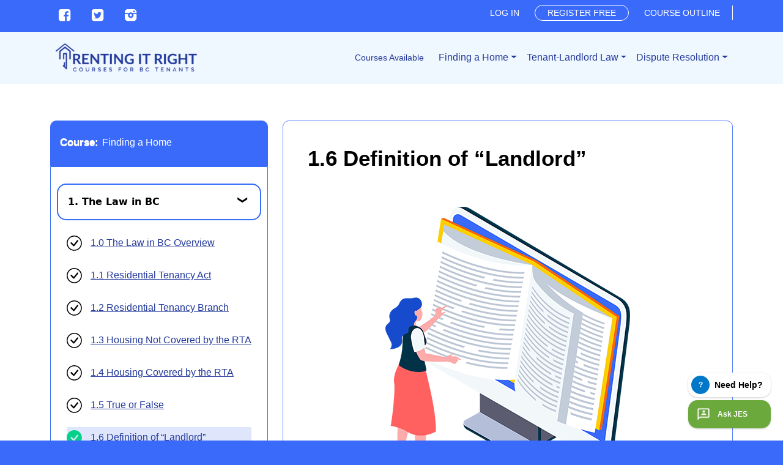

--- FILE ---
content_type: text/html; charset=UTF-8
request_url: https://rentingitright.ca/course1/16-definition-landlord
body_size: 11420
content:


<!-- THEME DEBUG -->
<!-- THEME HOOK: 'html' -->
<!-- FILE NAME SUGGESTIONS:
   * html--node--24.html.twig
   * html--node--%.html.twig
   * html--node.html.twig
   x html.html.twig
-->
<!-- BEGIN OUTPUT from 'themes/custom/jescourse/templates/html.html.twig' -->

<!DOCTYPE html>
<html  lang="en" dir="ltr" prefix="content: http://purl.org/rss/1.0/modules/content/  dc: http://purl.org/dc/terms/  foaf: http://xmlns.com/foaf/0.1/  og: http://ogp.me/ns#  rdfs: http://www.w3.org/2000/01/rdf-schema#  schema: http://schema.org/  sioc: http://rdfs.org/sioc/ns#  sioct: http://rdfs.org/sioc/types#  skos: http://www.w3.org/2004/02/skos/core#  xsd: http://www.w3.org/2001/XMLSchema# ">
  <head>
  <meta name="viewport" content="width=device-width,user-scalable=no, initial-scale=1.0">
    <meta charset="utf-8" />
<script id="ze-snippet" src="https://static.zdassets.com/ekr/snippet.js?key=372c5f85-d516-4e3c-b08e-5fb1ec23d472"></script>
<meta name="description" content="Learn the definition of a “landlord” in BC." />
<meta name="keywords" content="landlord bc, landlord rights bc, whos my landlord, landlord rta, tenants rights, tenants bc" />
<link rel="canonical" href="https://rentingitright.ca/course1/16-definition-landlord" />
<meta property="og:site_name" content="RentingItRight" />
<meta property="og:type" content="Article" />
<meta property="og:url" content="https://rentingitright.ca/course1/16-definition-landlord" />
<meta property="og:title" content="1.6 Definition of “Landlord”" />
<meta property="og:description" content="It is important to understand that a single tenant can have multiple landlords. All tenancies under the Residential Tenancy Act (RTA) involve an owner, who is automatically considered a landlord, but some also include “agents” acting on behalf of the owner." />
<meta name="Generator" content="Drupal 10 (https://www.drupal.org)" />
<meta name="MobileOptimized" content="width" />
<meta name="HandheldFriendly" content="true" />
<meta name="viewport" content="width=device-width, initial-scale=1, shrink-to-fit=no" />
<meta http-equiv="x-ua-compatible" content="ie=edge" />
<link rel="icon" href="/sites/default/files/rir-favicon.png" type="image/png" />

    <title>Definition of Landlord | Renting It Right</title>
    <link rel="stylesheet" media="all" href="/sites/default/files/css/css_Pr7tw5-laxS_jXAA2xUM5pS1G8esUvR74M101VxvAd4.css?delta=0&amp;language=en&amp;theme=jescourse&amp;include=eJx1j0EOwyAMBD8E4knIECtyoDhlySF9fd1LixJV8mE9Xq9lQokbI5IE-kqXKJc41GoPk44b_o4ka3PPQ14B46wMhxODH-YBu6Q6MDrtMVHvomGtmqj6j1Xa6uxs1qODw8-Zlzbxy8It0GjBHTddeEqxF711nuQNjcdhsA" />
<link rel="stylesheet" media="all" href="/sites/default/files/css/css_aefGzweagUWNsNhyaK4pNsxjtYKqynbdMPjYSUxe5Vw.css?delta=1&amp;language=en&amp;theme=jescourse&amp;include=eJx1j0EOwyAMBD8E4knIECtyoDhlySF9fd1LixJV8mE9Xq9lQokbI5IE-kqXKJc41GoPk44b_o4ka3PPQ14B46wMhxODH-YBu6Q6MDrtMVHvomGtmqj6j1Xa6uxs1qODw8-Zlzbxy8It0GjBHTddeEqxF711nuQNjcdhsA" />
<link rel="stylesheet" media="all" href="//cdn.jsdelivr.net/npm/bootstrap@5.0.0-beta1/dist/css/bootstrap.min.css" />
<link rel="stylesheet" media="all" href="/sites/default/files/css/css_OXnONrLT9hgHhQWWEXT-UmS0lFRZfLxe5zK9KiYWaDg.css?delta=3&amp;language=en&amp;theme=jescourse&amp;include=eJx1j0EOwyAMBD8E4knIECtyoDhlySF9fd1LixJV8mE9Xq9lQokbI5IE-kqXKJc41GoPk44b_o4ka3PPQ14B46wMhxODH-YBu6Q6MDrtMVHvomGtmqj6j1Xa6uxs1qODw8-Zlzbxy8It0GjBHTddeEqxF711nuQNjcdhsA" />
<link rel="stylesheet" media="print" href="/sites/default/files/css/css_M_JcylxtSoQvTWFH1i1BWpi4g5-Nd_udClpWNOlSR3s.css?delta=4&amp;language=en&amp;theme=jescourse&amp;include=eJx1j0EOwyAMBD8E4knIECtyoDhlySF9fd1LixJV8mE9Xq9lQokbI5IE-kqXKJc41GoPk44b_o4ka3PPQ14B46wMhxODH-YBu6Q6MDrtMVHvomGtmqj6j1Xa6uxs1qODw8-Zlzbxy8It0GjBHTddeEqxF711nuQNjcdhsA" />
<link rel="stylesheet" media="all" href="/sites/default/files/css/css_l-S7PJ98EHBsjn5C9WC1qHZWHyMrsBjeeziM5I6VRig.css?delta=5&amp;language=en&amp;theme=jescourse&amp;include=eJx1j0EOwyAMBD8E4knIECtyoDhlySF9fd1LixJV8mE9Xq9lQokbI5IE-kqXKJc41GoPk44b_o4ka3PPQ14B46wMhxODH-YBu6Q6MDrtMVHvomGtmqj6j1Xa6uxs1qODw8-Zlzbxy8It0GjBHTddeEqxF711nuQNjcdhsA" />

    

    <!-- Google Tag Manager -->
    <script>(function(w,d,s,l,i){w[l]=w[l]||[];w[l].push({'gtm.start':
    new Date().getTime(),event:'gtm.js'});var f=d.getElementsByTagName(s)[0],
    j=d.createElement(s),dl=l!='dataLayer'?'&l='+l:'';j.async=true;j.src=
    'https://www.googletagmanager.com/gtm.js?id='+i+dl;f.parentNode.insertBefore(j,f);
    })(window,document,'script','dataLayer','GTM-TMM525ML');</script>
    <!-- End Google Tag Manager -->

    <!-- Google Tag Manager (noscript) -->
    <noscript><iframe src="https://www.googletagmanager.com/ns.html?id=GTM-TMM525ML"
    height="0" width="0" style="display:none;visibility:hidden"></iframe></noscript>
    <!-- End Google Tag Manager (noscript) -->

    <link rel="stylesheet" href="https://cdnjs.cloudflare.com/ajax/libs/font-awesome/5.15.4/css/all.min.css">
  </head>
  <body class="layout-one-sidebar layout-sidebar-first page-node-24 path-node page-node-type-course-1 sidebar-first">
      
    <a href="#main-content" class="visually-hidden focusable skip-link">
      Skip to main content
    </a>
    
    

<!-- THEME DEBUG -->
<!-- THEME HOOK: 'off_canvas_page_wrapper' -->
<!-- BEGIN OUTPUT from 'core/modules/system/templates/off-canvas-page-wrapper.html.twig' -->
  <div class="dialog-off-canvas-main-canvas" data-off-canvas-main-canvas>
    

<!-- THEME DEBUG -->
<!-- THEME HOOK: 'page' -->
<!-- FILE NAME SUGGESTIONS:
   * page--node--course-1.html.twig
   * page--node--24.html.twig
   * page--node--%.html.twig
   * page--node.html.twig
   x page.html.twig
-->
<!-- BEGIN OUTPUT from 'themes/contrib/bootstrap_barrio/templates/layout/page.html.twig' -->

<div id="page-wrapper">
  <div id="page">
    <header id="header" class="header" role="banner" aria-label="Site header">
                        <nav class="navbar" id="navbar-top">
                    <div class="container">
                        

<!-- THEME DEBUG -->
<!-- THEME HOOK: 'region' -->
<!-- FILE NAME SUGGESTIONS:
   * region--secondary-menu.html.twig
   x region.html.twig
-->
<!-- BEGIN OUTPUT from 'themes/contrib/bootstrap_barrio/templates/layout/region.html.twig' -->
  <section class="row region region-secondary-menu">
    

<!-- THEME DEBUG -->
<!-- THEME HOOK: 'block' -->
<!-- FILE NAME SUGGESTIONS:
   * block--loginfornonuser.html.twig
   * block--block-content--204db5a8-6670-4776-b6e2-fec593352146.html.twig
   * block--block-basic.html.twig
   * block--block-content.html.twig
   * block--block-content.html.twig
   x block.html.twig
-->
<!-- BEGIN OUTPUT from 'themes/custom/jescourse/templates/block/block.html.twig' -->
<div id="block-loginfornonuser" class="block-content-basic block block-block-content block-block-content204db5a8-6670-4776-b6e2-fec593352146">
  
    
  <div class="block-content">
      <div class="content">
      

<!-- THEME DEBUG -->
<!-- THEME HOOK: 'field' -->
<!-- FILE NAME SUGGESTIONS:
   * field--block-content--body--basic.html.twig
   * field--block-content--body.html.twig
   * field--block-content--basic.html.twig
   * field--body.html.twig
   x field--text-with-summary.html.twig
   * field.html.twig
-->
<!-- BEGIN OUTPUT from 'themes/contrib/bootstrap_barrio/templates/field/field--text-with-summary.html.twig' -->

            <div class="clearfix text-formatted field field--name-body field--type-text-with-summary field--label-hidden field__item"><div class="inline-block capital"><a href="/user/login">Log in</a></div>

<div class="inline-block capital right-border register"><a href="/user/register">Register free</a></div>

<div class="inline-block capital right-border"><a href="/course-outline">Course outline</a></div>

<!-- <div class="inline-block capital right-border"><a href="/courseoutline">Resources</a></div> -->
</div>
      
<!-- END OUTPUT from 'themes/contrib/bootstrap_barrio/templates/field/field--text-with-summary.html.twig' -->


    </div>
    </div>
</div>

<!-- END OUTPUT from 'themes/custom/jescourse/templates/block/block.html.twig' -->


  </section>

<!-- END OUTPUT from 'themes/contrib/bootstrap_barrio/templates/layout/region.html.twig' -->


              

<!-- THEME DEBUG -->
<!-- THEME HOOK: 'region' -->
<!-- FILE NAME SUGGESTIONS:
   x region--nowrap.html.twig
   * region--top-header.html.twig
   * region.html.twig
-->
<!-- BEGIN OUTPUT from 'themes/contrib/bootstrap_barrio/templates/layout/region--nowrap.html.twig' -->
  

<!-- THEME DEBUG -->
<!-- THEME HOOK: 'block' -->
<!-- FILE NAME SUGGESTIONS:
   * block--topsns.html.twig
   * block--block-content--073ea14c-6cff-4470-9dab-de13a61bb392.html.twig
   * block--block-basic.html.twig
   * block--block-content.html.twig
   * block--block-content.html.twig
   x block.html.twig
-->
<!-- BEGIN OUTPUT from 'themes/custom/jescourse/templates/block/block.html.twig' -->
<div id="block-topsns" class="block-content-basic block block-block-content block-block-content073ea14c-6cff-4470-9dab-de13a61bb392">
  
    
  <div class="block-content">
      <div class="content">
      

<!-- THEME DEBUG -->
<!-- THEME HOOK: 'field' -->
<!-- FILE NAME SUGGESTIONS:
   * field--block-content--body--basic.html.twig
   * field--block-content--body.html.twig
   * field--block-content--basic.html.twig
   * field--body.html.twig
   x field--text-with-summary.html.twig
   * field.html.twig
-->
<!-- BEGIN OUTPUT from 'themes/contrib/bootstrap_barrio/templates/field/field--text-with-summary.html.twig' -->

            <div class="clearfix text-formatted field field--name-body field--type-text-with-summary field--label-hidden field__item"><p><a href="https://www.facebook.com/tracbc/" target="_blank"><img alt="facebook" src="/sites/default/files/images/facebook.png" /></a> <a href="https://twitter.com/trac_bc?lang=en" target="_blank"><img alt="Twitter" src="/sites/default/files/images/twitter.png" /></a> <a href="https://www.instagram.com/trac_bc/?hl=en" target="_blank"><img alt="Instagram" src="/sites/default/files/images/instagram.png" /></a></p>
</div>
      
<!-- END OUTPUT from 'themes/contrib/bootstrap_barrio/templates/field/field--text-with-summary.html.twig' -->


    </div>
    </div>
</div>

<!-- END OUTPUT from 'themes/custom/jescourse/templates/block/block.html.twig' -->



<!-- END OUTPUT from 'themes/contrib/bootstrap_barrio/templates/layout/region--nowrap.html.twig' -->


                                  </div>
                    </nav>
                          <nav class="navbar navbar-expand-xl" id="navbar-main">
                        <div class="container">
                          

<!-- THEME DEBUG -->
<!-- THEME HOOK: 'region' -->
<!-- FILE NAME SUGGESTIONS:
   x region--nowrap.html.twig
   * region--header.html.twig
   * region.html.twig
-->
<!-- BEGIN OUTPUT from 'themes/contrib/bootstrap_barrio/templates/layout/region--nowrap.html.twig' -->
  

<!-- THEME DEBUG -->
<!-- THEME HOOK: 'block' -->
<!-- FILE NAME SUGGESTIONS:
   * block--jescourse-branding.html.twig
   x block--system-branding-block.html.twig
   * block--system.html.twig
   * block.html.twig
-->
<!-- BEGIN OUTPUT from 'themes/custom/jescourse/templates/block--system-branding-block.html.twig' -->
      <a href="/" title="Home" rel="home" class="navbar-brand">
              <img src="/sites/default/files/RIR_Logo_Blue.png" alt="Home" class="img-fluid d-inline-block align-top" />
                </a>
    
<!-- END OUTPUT from 'themes/custom/jescourse/templates/block--system-branding-block.html.twig' -->



<!-- END OUTPUT from 'themes/contrib/bootstrap_barrio/templates/layout/region--nowrap.html.twig' -->


                              <button class="navbar-toggler collapsed" type="button" data-bs-toggle="collapse" data-bs-target="#CollapsingNavbar" aria-controls="CollapsingNavbar" aria-expanded="false" aria-label="Toggle navigation"><span class="navbar-toggler-icon"></span></button>
                <div class="collapse navbar-collapse justify-content-end" id="CollapsingNavbar">
                                    

<!-- THEME DEBUG -->
<!-- THEME HOOK: 'region' -->
<!-- FILE NAME SUGGESTIONS:
   x region--nowrap.html.twig
   * region--primary-menu.html.twig
   * region.html.twig
-->
<!-- BEGIN OUTPUT from 'themes/contrib/bootstrap_barrio/templates/layout/region--nowrap.html.twig' -->
  

<!-- THEME DEBUG -->
<!-- THEME HOOK: 'block' -->
<!-- FILE NAME SUGGESTIONS:
   * block--jescourse-main-menu.html.twig
   * block--system-menu-block--main.html.twig
   x block--system-menu-block.html.twig
   * block--system.html.twig
   * block.html.twig
-->
<!-- BEGIN OUTPUT from 'themes/contrib/bootstrap_barrio/templates/block/block--system-menu-block.html.twig' -->
<nav role="navigation" aria-labelledby="block-jescourse-main-menu-menu" id="block-jescourse-main-menu" class="block block-menu navigation menu--main">
      
  <h2 id="block-jescourse-main-menu-menu">Courses Available</h2>
  

        

<!-- THEME DEBUG -->
<!-- THEME HOOK: 'menu__main' -->
<!-- FILE NAME SUGGESTIONS:
   x menu--main.html.twig
   x menu--main.html.twig
   * menu.html.twig
-->
<!-- BEGIN OUTPUT from 'themes/custom/jescourse/templates/navigation/menu--main.html.twig' -->


        
    
    
    <ul class="clearfix nav navbar-nav">

              
                    <li class="nav-item menu-item--expanded active dropdown">
                                                    <a href="/course1/outline" class="nav-link active dropdown-toggle nav-link--course1-outline" aria-expanded="false" aria-haspopup="true" data-drupal-link-system-path="node/6">Finding a Home</a>
                      
          <ul class="dropdown-menu">

                
                    <li class="dropdown-item menu-item--collapsed active">
                                      <a href="/course1/10-law-bc-overview" class="active nav-link--course1-10-law-bc-overview" data-drupal-link-system-path="node/4">1. The Law in BC </a>
                      </li>
        
                    <li class="dropdown-item menu-item--collapsed">
                                      <a href="/course1/20-searching-housing-overview" class="nav-link--course1-20-searching-housing-overview" data-drupal-link-system-path="node/14">2. Searching for Housing</a>
                      </li>
        
                    <li class="dropdown-item menu-item--collapsed">
                                      <a href="/course1/30-rental-applications-overview" class="nav-link--course1-30-rental-applications-overview" data-drupal-link-system-path="node/31">3. Rental Applications</a>
                      </li>
        
                    <li class="dropdown-item menu-item--collapsed">
                                      <a href="/course1/40-tenancy-agreements-overview" class="nav-link--course1-40-tenancy-agreements-overview" data-drupal-link-system-path="node/40">4. Tenancy Agreements</a>
                      </li>
        
                    <li class="dropdown-item menu-item--collapsed">
                                      <a href="/course1/50-moving-overview" class="nav-link--course1-50-moving-overview" data-drupal-link-system-path="node/47">5. Moving In</a>
                      </li>
              </ul>
        
                      </li>
        
                    <li class="nav-item menu-item--expanded dropdown">
                                                    <a href="/course2/outline" class="nav-link dropdown-toggle nav-link--course2-outline" aria-expanded="false" aria-haspopup="true" data-drupal-link-system-path="node/7">Tenant-Landlord Law</a>
                      
          <ul class="dropdown-menu">

                
                    <li class="dropdown-item menu-item--collapsed">
                                      <a href="/course2/10-peace-and-privacy-overview" class="nav-link--course2-10-peace-and-privacy-overview" data-drupal-link-system-path="node/155">1. Peace and Privacy</a>
                      </li>
        
                    <li class="dropdown-item menu-item--collapsed">
                                      <a href="/course2/20-paying-rent-overview" class="nav-link--course2-20-paying-rent-overview" data-drupal-link-system-path="node/162">2. Paying Rent </a>
                      </li>
        
                    <li class="dropdown-item menu-item--collapsed">
                                      <a href="/course2/30-repairs-and-services-overview" class="nav-link--course2-30-repairs-and-services-overview" data-drupal-link-system-path="node/169">3. Repairs and Services</a>
                      </li>
        
                    <li class="dropdown-item menu-item--collapsed">
                                      <a href="/course2/40-effective-communication-overview" class="nav-link--course2-40-effective-communication-overview" data-drupal-link-system-path="node/177">4. Effective Communication</a>
                      </li>
        
                    <li class="dropdown-item menu-item--collapsed">
                                      <a href="/course2/50-tenant-ending-tenancy-overview" class="nav-link--course2-50-tenant-ending-tenancy-overview" data-drupal-link-system-path="node/186">5. Tenant Ending a Tenancy</a>
                      </li>
        
                    <li class="dropdown-item menu-item--collapsed">
                                      <a href="/course2/60-eviction-overview" class="nav-link--course2-60-eviction-overview" data-drupal-link-system-path="node/190">6. Eviction</a>
                      </li>
        
                    <li class="dropdown-item menu-item--collapsed">
                                      <a href="/course2/70-moving-out-overview" class="nav-link--course2-70-moving-out-overview" data-drupal-link-system-path="node/200">7. Moving Out</a>
                      </li>
              </ul>
        
                      </li>
        
                    <li class="nav-item menu-item--expanded dropdown">
                                                    <a href="/course3/outline" class="nav-link dropdown-toggle nav-link--course3-outline" aria-expanded="false" aria-haspopup="true" data-drupal-link-system-path="node/8">Dispute Resolution</a>
                      
          <ul class="dropdown-menu">

                
                    <li class="dropdown-item menu-item--collapsed">
                                      <a href="/course3/10-applying-overview" class="nav-link--course3-10-applying-overview" data-drupal-link-system-path="node/215">1. Before Applying</a>
                      </li>
        
                    <li class="dropdown-item menu-item--collapsed">
                                      <a href="/course3/20-applying-hearing-overview" class="nav-link--course3-20-applying-hearing-overview" data-drupal-link-system-path="node/230">2. Applying for a Hearing</a>
                      </li>
        
                    <li class="dropdown-item menu-item--collapsed">
                                      <a href="/course3/30-preparing-your-case-overview" class="nav-link--course3-30-preparing-your-case-overview" data-drupal-link-system-path="node/244">3. Preparing Your Case</a>
                      </li>
        
                    <li class="dropdown-item menu-item--collapsed">
                                      <a href="/course3/40-participating-hearing-overview" class="nav-link--course3-40-participating-hearing-overview" data-drupal-link-system-path="node/259">4. Participating in a Hearing</a>
                      </li>
        
                    <li class="dropdown-item menu-item--collapsed">
                                      <a href="/course3/50-after-hearing-overview" class="nav-link--course3-50-after-hearing-overview" data-drupal-link-system-path="node/267">5. After the Hearing</a>
                      </li>
              </ul>
        
                      </li>
              </ul>
        


<!-- END OUTPUT from 'themes/custom/jescourse/templates/navigation/menu--main.html.twig' -->


  </nav>

<!-- END OUTPUT from 'themes/contrib/bootstrap_barrio/templates/block/block--system-menu-block.html.twig' -->



<!-- THEME DEBUG -->
<!-- THEME HOOK: 'block' -->
<!-- FILE NAME SUGGESTIONS:
   * block--loginfornonuser-2.html.twig
   * block--block-content--204db5a8-6670-4776-b6e2-fec593352146.html.twig
   * block--block-basic.html.twig
   * block--block-content.html.twig
   * block--block-content.html.twig
   x block.html.twig
-->
<!-- BEGIN OUTPUT from 'themes/custom/jescourse/templates/block/block.html.twig' -->
<div id="block-loginfornonuser-2" class="tablet mobile block-content-basic block block-block-content block-block-content204db5a8-6670-4776-b6e2-fec593352146">
  
    
  <div class="block-content">
      <div class="content">
      

<!-- THEME DEBUG -->
<!-- THEME HOOK: 'field' -->
<!-- FILE NAME SUGGESTIONS:
   * field--block-content--body--basic.html.twig
   * field--block-content--body.html.twig
   * field--block-content--basic.html.twig
   * field--body.html.twig
   x field--text-with-summary.html.twig
   * field.html.twig
-->
<!-- BEGIN OUTPUT from 'themes/contrib/bootstrap_barrio/templates/field/field--text-with-summary.html.twig' -->

            <div class="clearfix text-formatted field field--name-body field--type-text-with-summary field--label-hidden field__item"><div class="inline-block capital"><a href="/user/login">Log in</a></div>

<div class="inline-block capital right-border register"><a href="/user/register">Register free</a></div>

<div class="inline-block capital right-border"><a href="/course-outline">Course outline</a></div>

<!-- <div class="inline-block capital right-border"><a href="/courseoutline">Resources</a></div> -->
</div>
      
<!-- END OUTPUT from 'themes/contrib/bootstrap_barrio/templates/field/field--text-with-summary.html.twig' -->


    </div>
    </div>
</div>

<!-- END OUTPUT from 'themes/custom/jescourse/templates/block/block.html.twig' -->



<!-- END OUTPUT from 'themes/contrib/bootstrap_barrio/templates/layout/region--nowrap.html.twig' -->


                                                    </div>
                                                    </div>
                      </nav>
                  </header>
          <div class="highlighted">
        <aside class="container section clearfix" role="complementary">
          

<!-- THEME DEBUG -->
<!-- THEME HOOK: 'region' -->
<!-- FILE NAME SUGGESTIONS:
   x region--nowrap.html.twig
   * region--highlighted.html.twig
   * region.html.twig
-->
<!-- BEGIN OUTPUT from 'themes/contrib/bootstrap_barrio/templates/layout/region--nowrap.html.twig' -->
  

<!-- THEME DEBUG -->
<!-- THEME HOOK: 'block' -->
<!-- FILE NAME SUGGESTIONS:
   * block--jescourse-messages.html.twig
   x block--system-messages-block.html.twig
   * block--system.html.twig
   * block.html.twig
-->
<!-- BEGIN OUTPUT from 'core/modules/system/templates/block--system-messages-block.html.twig' -->
<div data-drupal-messages-fallback class="hidden"></div>

<!-- END OUTPUT from 'core/modules/system/templates/block--system-messages-block.html.twig' -->



<!-- END OUTPUT from 'themes/contrib/bootstrap_barrio/templates/layout/region--nowrap.html.twig' -->


        </aside>
      </div>
            <div id="main-wrapper" class="layout-main-wrapper clearfix">
              <div id="main" class="container">
          
          <div class="row row-offcanvas row-offcanvas-left clearfix">
              <main class="main-content col order-last" id="content" role="main">
                <section class="section">
                  <a href="#main-content" id="main-content" tabindex="-1"></a>
                  

<!-- THEME DEBUG -->
<!-- THEME HOOK: 'region' -->
<!-- FILE NAME SUGGESTIONS:
   x region--nowrap.html.twig
   * region--content.html.twig
   * region.html.twig
-->
<!-- BEGIN OUTPUT from 'themes/contrib/bootstrap_barrio/templates/layout/region--nowrap.html.twig' -->
  

<!-- THEME DEBUG -->
<!-- THEME HOOK: 'block' -->
<!-- FILE NAME SUGGESTIONS:
   * block--jescourse-page-title.html.twig
   * block--page-title-block.html.twig
   * block--core.html.twig
   x block.html.twig
-->
<!-- BEGIN OUTPUT from 'themes/custom/jescourse/templates/block/block.html.twig' -->
<div id="block-jescourse-page-title" class="block block-core block-page-title-block">
  
    
  <div class="block-content">
      <div class="content">
      

<!-- THEME DEBUG -->
<!-- THEME HOOK: 'page_title' -->
<!-- BEGIN OUTPUT from 'themes/contrib/bootstrap_barrio/templates/content/page-title.html.twig' -->

  <h1 class="title">

<!-- THEME DEBUG -->
<!-- THEME HOOK: 'field' -->
<!-- FILE NAME SUGGESTIONS:
   * field--node--title--course-1.html.twig
   x field--node--title.html.twig
   * field--node--course-1.html.twig
   * field--title.html.twig
   * field--string.html.twig
   * field.html.twig
-->
<!-- BEGIN OUTPUT from 'themes/contrib/bootstrap_barrio/templates/field/field--node--title.html.twig' -->
<span class="field field--name-title field--type-string field--label-hidden">1.6 Definition of “Landlord”</span>

<!-- END OUTPUT from 'themes/contrib/bootstrap_barrio/templates/field/field--node--title.html.twig' -->

</h1>


<!-- END OUTPUT from 'themes/contrib/bootstrap_barrio/templates/content/page-title.html.twig' -->


    </div>
    </div>
</div>

<!-- END OUTPUT from 'themes/custom/jescourse/templates/block/block.html.twig' -->



<!-- THEME DEBUG -->
<!-- THEME HOOK: 'block' -->
<!-- FILE NAME SUGGESTIONS:
   * block--jescourse-content.html.twig
   * block--system-main-block.html.twig
   * block--system.html.twig
   x block.html.twig
-->
<!-- BEGIN OUTPUT from 'themes/custom/jescourse/templates/block/block.html.twig' -->
<div id="block-jescourse-content" class="block block-system block-system-main-block">
  
    
  <div class="block-content">
      <div class="content">
      

<!-- THEME DEBUG -->
<!-- THEME HOOK: 'node' -->
<!-- FILE NAME SUGGESTIONS:
   * node--24--full.html.twig
   * node--24.html.twig
   * node--course-1--full.html.twig
   * node--course-1.html.twig
   * node--full.html.twig
   x node.html.twig
-->
<!-- BEGIN OUTPUT from 'themes/contrib/bootstrap_barrio/templates/content/node.html.twig' -->


<article data-history-node-id="24" about="/course1/16-definition-landlord" class="node node--type-course-1 node--view-mode-full clearfix">
  <header>
    
        
      </header>
  <div class="node__content clearfix">
    

<!-- THEME DEBUG -->
<!-- THEME HOOK: 'links__node' -->
<!-- FILE NAME SUGGESTIONS:
   * links--node.html.twig
   x links--inline.html.twig
   * links--node.html.twig
   * links.html.twig
-->
<!-- BEGIN OUTPUT from 'themes/contrib/bootstrap_barrio/templates/navigation/links--inline.html.twig' -->



<!-- END OUTPUT from 'themes/contrib/bootstrap_barrio/templates/navigation/links--inline.html.twig' -->



<!-- THEME DEBUG -->
<!-- THEME HOOK: 'field' -->
<!-- FILE NAME SUGGESTIONS:
   * field--node--body--course-1.html.twig
   * field--node--body.html.twig
   * field--node--course-1.html.twig
   * field--body.html.twig
   x field--text-with-summary.html.twig
   * field.html.twig
-->
<!-- BEGIN OUTPUT from 'themes/contrib/bootstrap_barrio/templates/field/field--text-with-summary.html.twig' -->

            <div class="clearfix text-formatted field field--name-body field--type-text-with-summary field--label-hidden field__item"><img alt="definition of landlord" data-entity-type="file" data-entity-uuid="9b941b5d-222f-414e-a709-a2474ea13dc9" src="/sites/default/files/inline-images/1.6%20image.png" class="align-center" width="400" height="440" loading="lazy" /><p>It is important to understand that a single tenant can have multiple landlords. All tenancies under the <em>Residential Tenancy Act (RTA) </em>involve an owner, who is automatically considered a landlord, but some also include “agents” acting on behalf of the owner. For example, if you move into an apartment building, there is a good chance the owner will have hired a property management company to manage the building. In this scenario, the owner and the property management company, acting as the owner’s agent, are both your landlords.</p>

<p> </p>

<h2>Resources</h2>

<ul><li><a href="https://www.bclaws.gov.bc.ca/civix/document/id/complete/statreg/00_02078_01#section1" target="_blank"><em>RTA</em> Section 1 – Definition of “Landlord”</a></li>
</ul></div>
      
<!-- END OUTPUT from 'themes/contrib/bootstrap_barrio/templates/field/field--text-with-summary.html.twig' -->



<!-- THEME DEBUG -->
<!-- THEME HOOK: 'field' -->
<!-- FILE NAME SUGGESTIONS:
   * field--node--field-prev--course-1.html.twig
   * field--node--field-prev.html.twig
   * field--node--course-1.html.twig
   * field--field-prev.html.twig
   * field--dynamic-entity-reference.html.twig
   x field.html.twig
-->
<!-- BEGIN OUTPUT from 'themes/contrib/bootstrap_barrio/templates/field/field.html.twig' -->

            <div class="field field--name-field-prev field--type-dynamic-entity-reference field--label-hidden field__item">

<!-- THEME DEBUG -->
<!-- THEME HOOK: 'node' -->
<!-- FILE NAME SUGGESTIONS:
   * node--54--pre-button.html.twig
   * node--54.html.twig
   * node--course-1--pre-button.html.twig
   * node--course-1.html.twig
   x node--pre-button.html.twig
   * node.html.twig
-->
<!-- BEGIN OUTPUT from 'themes/custom/jescourse/templates/node/node--pre-button.html.twig' -->
<a href="/course1/15-true-or-false"><img src="/sites/default/files/images/icons/icon-arrow-left-blue.png" alt="Previous">Previous</a>

<!-- END OUTPUT from 'themes/custom/jescourse/templates/node/node--pre-button.html.twig' -->

</div>
      
<!-- END OUTPUT from 'themes/contrib/bootstrap_barrio/templates/field/field.html.twig' -->



<!-- THEME DEBUG -->
<!-- THEME HOOK: 'field' -->
<!-- FILE NAME SUGGESTIONS:
   * field--node--field-next--course-1.html.twig
   * field--node--field-next.html.twig
   * field--node--course-1.html.twig
   * field--field-next.html.twig
   * field--dynamic-entity-reference.html.twig
   x field.html.twig
-->
<!-- BEGIN OUTPUT from 'themes/contrib/bootstrap_barrio/templates/field/field.html.twig' -->

            <div class="field field--name-field-next field--type-dynamic-entity-reference field--label-hidden field__item">

<!-- THEME DEBUG -->
<!-- THEME HOOK: 'node' -->
<!-- FILE NAME SUGGESTIONS:
   * node--143--next-button.html.twig
   * node--143.html.twig
   * node--course-1--next-button.html.twig
   * node--course-1.html.twig
   x node--next-button.html.twig
   * node.html.twig
-->
<!-- BEGIN OUTPUT from 'themes/custom/jescourse/templates/node/node--next-button.html.twig' -->
<a href="/course1/quiz-result1">
  Next
  <img src="/sites/default/files/images/icons/icon-arrow-right-blue.png" alt="Next">
</a>

<!-- END OUTPUT from 'themes/custom/jescourse/templates/node/node--next-button.html.twig' -->

</div>
      
<!-- END OUTPUT from 'themes/contrib/bootstrap_barrio/templates/field/field.html.twig' -->


  </div>
</article>

<!-- END OUTPUT from 'themes/contrib/bootstrap_barrio/templates/content/node.html.twig' -->


    </div>
    </div>
</div>

<!-- END OUTPUT from 'themes/custom/jescourse/templates/block/block.html.twig' -->



<!-- THEME DEBUG -->
<!-- THEME HOOK: 'block' -->
<!-- FILE NAME SUGGESTIONS:
   * block--definitions.html.twig
   * block--block-content--43ef64af-449f-433b-8cd2-344f61a88ff0.html.twig
   * block--block-basic.html.twig
   * block--block-content.html.twig
   * block--block-content.html.twig
   x block.html.twig
-->
<!-- BEGIN OUTPUT from 'themes/custom/jescourse/templates/block/block.html.twig' -->
<div id="block-definitions" class="block-content-basic block block-block-content block-block-content43ef64af-449f-433b-8cd2-344f61a88ff0">
  
    
  <div class="block-content">
      <div class="content">
      

<!-- THEME DEBUG -->
<!-- THEME HOOK: 'field' -->
<!-- FILE NAME SUGGESTIONS:
   * field--block-content--body--basic.html.twig
   * field--block-content--body.html.twig
   * field--block-content--basic.html.twig
   * field--body.html.twig
   x field--text-with-summary.html.twig
   * field.html.twig
-->
<!-- BEGIN OUTPUT from 'themes/contrib/bootstrap_barrio/templates/field/field--text-with-summary.html.twig' -->

            <div class="clearfix text-formatted field field--name-body field--type-text-with-summary field--label-hidden field__item"><div id="dialog" title="">&nbsp;</div>
<link rel="stylesheet" href="//code.jquery.com/ui/1.12.1/themes/smoothness/jquery-ui.css">
<script src="//code.jquery.com/jquery-1.12.4.js"></script>
<script src="//code.jquery.com/ui/1.12.1/jquery-ui.js"></script>
<script>
    var messages = {
        "transitional housing": "temporary housing that is meant to help someone transition from homelessness to permanent housing.",
        "amenities": "a desirable or useful feature or facility of a building or community.",
        "addendum": "a contract addendum is a document that serves as an additional agreement after the original contract has been signed.",
        "close family member": "the<span class='italic'>RTA</span>defines a “close family member” as the landlord’s spouse, or the parents or children of the landlord or the landlord’s spouse.",
        "wear and tear": "according to RTB Policy Guideline 1, “Reasonable wear and tear refers to natural deterioration that occurs due to aging and other natural forces, where the tenant has used the premises in a reasonable fashion.”",
        "arbitrator": "an independent decision-maker who conducts dispute resolution hearings on behalf of the RTB.  Similar to a judge at court.",
        "affidavit": "a written statement of facts voluntarily made by someone under oath or affirmation, administered by a person authorized to do so by law, such as a notary public or practicing lawyer.",
        "unconscionable": "a term that is oppressive or grossly unfair to one party. Unconscionable terms are not enforceable at dispute resolution.",
        "arbitrator": "an independent decision-maker who conducts dispute resolution hearings on behalf of the RTB. Similar to a judge at court.",
        "damages": "a remedy in the form of a monetary award paid to someone as compensation for a loss.",
        "party": "the applicant or respondent named on an application for dispute resolution, or added to the application by an arbitrator.",
        "adjourned": " when an arbitrator decides that a dispute resolution hearing will be reconvened at a later date, either at the request of one or both of the parties, or on the arbitrator’s own initiative.",
        "ex parte": "A non-participatory hearing where the RTB considers only the written submissions of the applicant.",
        "order of possession": "a type of order obtained through the RTB that gives a landlord or tenant the right to reclaim possession of a rental unit.",
        "affidavit": "a written statement of facts voluntarily made by someone under oath or affirmation, administered by a person authorized to do so by law, such as a notary public or practicing lawyer.",
        "mitigate": "a legal principle that says when a party is experiencing damage or loss, they should take reasonable steps to minimize that damage or loss.",
        "oath": " a formal declaration or promise to tell the truth.",
        "material term": "a term so important to the tenancy agreement that even a simple breach is enough to end the agreement. It is possible for the same term to be considered material in one tenancy but not in another.",
        "burden of proof": "the person at dispute resolution with the burden of proof has the primary responsibility to convince an arbitrator to rule in their favour. The landlord has the burden of proof in all eviction hearings.",
        "affirmation": " a formal declaration or promise to tell the truth."


    };
$(".block-content").on("click", "span", function(e) {
e.stopPropagation();
var $this = $( this ),
_text = $this.text();

var dialogContent = messages[_text.toLowerCase()];
if(dialogContent && dialogContent.length > 0) {
$( "#dialog" ).dialog({
"modal": true,
"title": _text
}).html(dialogContent);
}
});

</script></div>
      
<!-- END OUTPUT from 'themes/contrib/bootstrap_barrio/templates/field/field--text-with-summary.html.twig' -->


    </div>
    </div>
</div>

<!-- END OUTPUT from 'themes/custom/jescourse/templates/block/block.html.twig' -->



<!-- END OUTPUT from 'themes/contrib/bootstrap_barrio/templates/layout/region--nowrap.html.twig' -->


                </section>
              </main>
                          <div class="sidebar_first sidebar col-md-4 order-first" id="sidebar_first">
                <aside class="section" role="complementary">
                  

<!-- THEME DEBUG -->
<!-- THEME HOOK: 'region' -->
<!-- FILE NAME SUGGESTIONS:
   x region--nowrap.html.twig
   * region--sidebar-first.html.twig
   * region.html.twig
-->
<!-- BEGIN OUTPUT from 'themes/contrib/bootstrap_barrio/templates/layout/region--nowrap.html.twig' -->
  

<!-- THEME DEBUG -->
<!-- THEME HOOK: 'block' -->
<!-- FILE NAME SUGGESTIONS:
   * block--mainnavigation.html.twig
   * block--system-menu-block--main.html.twig
   x block--system-menu-block.html.twig
   * block--system.html.twig
   * block.html.twig
-->
<!-- BEGIN OUTPUT from 'themes/contrib/bootstrap_barrio/templates/block/block--system-menu-block.html.twig' -->
<nav role="navigation" aria-labelledby="block-mainnavigation--2-menu" id="block-mainnavigation--2" class="block block-menu navigation menu--main">
      
  <h2 id="block-mainnavigation--2-menu">Course:</h2>
  

        

<!-- THEME DEBUG -->
<!-- THEME HOOK: 'menu__main' -->
<!-- FILE NAME SUGGESTIONS:
   x menu--main.html.twig
   x menu--main.html.twig
   * menu.html.twig
-->
<!-- BEGIN OUTPUT from 'themes/custom/jescourse/templates/navigation/menu--main.html.twig' -->


        
    
    
    <ul class="clearfix nav navbar-nav">

              
                    <li class="nav-item menu-item--collapsed active">
                                      <a href="/course1/outline" class="nav-link active nav-link--course1-outline" data-drupal-link-system-path="node/6">Finding a Home</a>
                      </li>
        
                    <li class="nav-item menu-item--collapsed">
                                      <a href="/course2/outline" class="nav-link nav-link--course2-outline" data-drupal-link-system-path="node/7">Tenant-Landlord Law</a>
                      </li>
        
                    <li class="nav-item menu-item--collapsed">
                                      <a href="/course3/outline" class="nav-link nav-link--course3-outline" data-drupal-link-system-path="node/8">Dispute Resolution</a>
                      </li>
              </ul>
        


<!-- END OUTPUT from 'themes/custom/jescourse/templates/navigation/menu--main.html.twig' -->


  </nav>

<!-- END OUTPUT from 'themes/contrib/bootstrap_barrio/templates/block/block--system-menu-block.html.twig' -->



<!-- THEME DEBUG -->
<!-- THEME HOOK: 'block' -->
<!-- FILE NAME SUGGESTIONS:
   x block--mainnavigation-2.html.twig
   * block--system-menu-block--main.html.twig
   * block--system-menu-block.html.twig
   * block--system.html.twig
   * block.html.twig
-->
<!-- BEGIN OUTPUT from 'themes/custom/jescourse/templates/block/block--mainnavigation-2.html.twig' -->


<div class="row">
  <div class="col">

    <div class="tabs">

                                                  
                                                
                  
                                        <div class="tab active_trail ">


                      <input type="radio" id="rd1" name="rd">
                      <label class="tab-label " for="rd1">1. The Law in BC </label>
                      


                      <div class="tab-content">

                                                    

                                                                                                                  <p class="not-visited "
                            ><a href="/course1/10-law-bc-overview"


                            >1.0 The Law in BC Overview</a></p>
                          

                                                                                                                  <p class="not-visited "
                            ><a href="/course1/11-residential-tenancy-act"


                            >1.1 Residential Tenancy Act</a></p>
                          

                                                                                                                  <p class="not-visited "
                            ><a href="/course1/12-residential-tenancy-branch"


                            >1.2 Residential Tenancy Branch</a></p>
                          

                                                                                                                  <p class="not-visited "
                            ><a href="/course1/13-housing-not-covered-rta"


                            >1.3 Housing Not Covered by the RTA</a></p>
                          

                                                                                                                  <p class="not-visited "
                            ><a href="/course1/14-housing-covered-rta"


                            >1.4 Housing Covered by the RTA</a></p>
                          

                                                                                                                  <p class="not-visited "
                            ><a href="/course1/15-true-or-false"


                            >1.5 True or False</a></p>
                          

                                                                                                                  <p class="not-visited  active_trail  active "
                            ><a href="/course1/16-definition-landlord"


                            >1.6 Definition of “Landlord”</a></p>
                                                  </div>
                                              
                                                    

                                                                                                                                                                                                                                                                    

                                                                              
                                              
                                                    

                                                                                                                                                                                                                                                                    

                                                                                                                        </div>

                  
                                        <div class="tab">


                      <input type="radio" id="rd2" name="rd">
                      <label class="tab-label " for="rd2">2. Searching for Housing</label>
                      


                      <div class="tab-content">

                                                    

                                                                                                                  <p class="not-visited "
                            ><a href="/course1/20-searching-housing-overview"


                            >2.0 Searching for Housing Overview</a></p>
                          

                                                                                                                  <p class="not-visited "
                            ><a href="/course1/21-needs-and-preferences"


                            >2.1 Needs and Preferences</a></p>
                          

                                                                                                                  <p class="not-visited "
                            ><a href="/course1/22-resource-ranking-needs-and-preferences"


                            >2.2 RESOURCE: Ranking Needs and Preferences</a></p>
                          

                                                                                                                  <p class="not-visited "
                            ><a href="/course1/23-cost-renting"


                            >2.3 The Cost of Renting</a></p>
                          

                                                                                                                  <p class="not-visited "
                            ><a href="/course1/24-resource-creating-budget"


                            >2.4 RESOURCE: Creating a Budget</a></p>
                          

                                                                                                                  <p class="not-visited "
                            ><a href="/course1/25-tools-and-strategies"


                            >2.5 Tools and Strategies</a></p>
                          

                                                                                                                  <p class="not-visited "
                            ><a href="/course1/26-viewing-rental-unit"


                            >2.6 Viewing a Rental Unit</a></p>
                          

                                                                                                                  <p class="not-visited "
                            ><a href="/course1/27-resource-rental-property-search-form"


                            >2.7 RESOURCE: Rental Property Search Form</a></p>
                          

                                                                                                                  <p class="not-visited "
                            ><a href="/course1/28-rental-scams"


                            >2.8 Rental Scams</a></p>
                                                  </div>
                                              
                                                    

                                                                                                                                                                                                                                                                    

                                                                              
                                              
                                                    

                                                                                                                                                                                                                                                                    

                                                                                                                        </div>

                  
                                        <div class="tab">


                      <input type="radio" id="rd3" name="rd">
                      <label class="tab-label " for="rd3">3. Rental Applications</label>
                      


                      <div class="tab-content">

                                                    

                                                                                                                  <p class="not-visited "
                            ><a href="/course1/30-rental-applications-overview"


                            >3.0 Rental Applications Overview</a></p>
                          

                                                                                                                  <p class="not-visited "
                            ><a href="/course1/31-references"


                            >3.1 References</a></p>
                          

                                                                                                                  <p class="not-visited "
                            ><a href="/course1/32-resource-references-worksheet"


                            >3.2 RESOURCE: References Worksheet</a></p>
                          

                                                                                                                  <p class="not-visited "
                            ><a href="/course1/33-credit-report"


                            >3.3 Credit Report</a></p>
                          

                                                                                                                  <p class="not-visited "
                            ><a href="/course1/34-resource-credit-reporting-agencies"


                            >3.4 RESOURCE: Credit Reporting Agencies</a></p>
                          

                                                                                                                  <p class="not-visited "
                            ><a href="/course1/35-cover-letter"


                            >3.5 Cover Letter</a></p>
                          

                                                                                                                  <p class="not-visited "
                            ><a href="/course1/36-resource-cover-letter-template"


                            >3.6 RESOURCE: Cover Letter Template</a></p>
                          

                                                                                                                  <p class="not-visited "
                            ><a href="/course1/37-pet-resume"


                            >3.7 Pet Resume</a></p>
                          

                                                                                                                  <p class="not-visited "
                            ><a href="/course1/38-resource-pet-resume-template"


                            >3.8 RESOURCE: Pet Resume Template</a></p>
                          

                                                                                                                  <p class="not-visited "
                            ><a href="/course1/39-application-fees"


                            >3.9 Application Fees</a></p>
                          

                                                                                                                  <p class="not-visited "
                            ><a href="/course1/310-personal-information"


                            >3.10 Personal Information</a></p>
                          

                                                                                                                  <p class="not-visited "
                            ><a href="/course1/311-discrimination"


                            >3.11 Discrimination</a></p>
                          

                                                                                                                  <p class="not-visited "
                            ><a href="/course1/312-resource-bc-human-rights-clinic"


                            >3.12	RESOURCE: BC Human Rights Clinic</a></p>
                                                  </div>
                                              
                                                    

                                                                                                                                                                                                                                                                    

                                                                              
                                              
                                                    

                                                                                                                                                                                                                                                                    

                                                                                                                        </div>

                  
                                        <div class="tab">


                      <input type="radio" id="rd4" name="rd">
                      <label class="tab-label " for="rd4">4. Tenancy Agreements</label>
                      


                      <div class="tab-content">

                                                    

                                                                                                                  <p class="not-visited "
                            ><a href="/course1/40-tenancy-agreements-overview"


                            >4.0 Tenancy Agreements Overview</a></p>
                          

                                                                                                                  <p class="not-visited "
                            ><a href="/course1/41-tenancy-agreements"


                            >4.1 Tenancy Agreements</a></p>
                          

                                                                                                                  <p class="not-visited "
                            ><a href="/course1/42-resource-standard-tenancy-agreement"


                            >4.2 RESOURCE: Standard Tenancy Agreement</a></p>
                          

                                                                                                                  <p class="not-visited "
                            ><a href="/course1/43-changing-tenancy-agreement"


                            >4.3 Changing a Tenancy Agreement</a></p>
                          

                                                                                                                  <p class="not-visited "
                            ><a href="/course1/44-periodic-vs-fixed-term"


                            >4.4 Periodic vs. Fixed Term</a></p>
                          

                                                                                                                  <p class="not-visited "
                            ><a href="/course1/45-true-or-false"


                            >4.5 True or False</a></p>
                          

                                                                                                                  <p class="not-visited "
                            ><a href="/course1/46-roommates"


                            >4.6 Roommates</a></p>
                          

                                                                                                                  <p class="not-visited "
                            ><a href="/course1/47-resource-civil-resolution-tribunal"


                            >4.7 RESOURCE: Civil Resolution Tribunal</a></p>
                          

                                                                                                                  <p class="not-visited "
                            ><a href="/course1/48-resource-roommate-agreement-template"


                            >4.8 RESOURCE: Roommate Agreement Template</a></p>
                          

                                                                                                                  <p class="not-visited "
                            ><a href="/course1/49-pets"


                            >4.9 Pets</a></p>
                                                  </div>
                                              
                                                    

                                                                                                                                                                                                                                                                    

                                                                              
                                              
                                                    

                                                                                                                                                                                                                                                                    

                                                                                                                        </div>

                  
                                        <div class="tab">


                      <input type="radio" id="rd5" name="rd">
                      <label class="tab-label " for="rd5">5. Moving In</label>
                      


                      <div class="tab-content">

                                                    

                                                                                                                  <p class="not-visited "
                            ><a href="/course1/50-moving-overview"


                            >5.0 Moving In Overview</a></p>
                          

                                                                                                                  <p class="not-visited "
                            ><a href="/course1/51-security-deposits"


                            >5.1 Security Deposits</a></p>
                          

                                                                                                                  <p class="not-visited "
                            ><a href="/course1/52-condition-inspection-reports"


                            >5.2 Condition Inspection Reports</a></p>
                          

                                                                                                                  <p class="not-visited "
                            ><a href="/course1/53-resource-condition-inspection-report"


                            >5.3 RESOURCE: Condition Inspection Report</a></p>
                          

                                                                                                                  <p class="not-visited "
                            ><a href="/course1/54-health-housing-and-safety-standards"


                            >5.4 Health, Housing and Safety Standards</a></p>
                          

                                                                                                                  <p class="not-visited "
                            ><a href="/course1/55-true-or-false"


                            >5.5 True or False</a></p>
                          

                                                                                                                  <p class="not-visited "
                            ><a href="/course1/56-tenant-insurance"


                            >5.6 Tenant Insurance</a></p>
                          

                                                                                                                  <p class="not-visited "
                            ><a href="/course1/57-locks-and-keys"


                            >5.7 Locks and Keys</a></p>
                          

                                                                                                                  <p class="not-visited "
                            ><a href="/course1/58-resource-renting-it-right-tenant-landlord-law-bc"


                            >5.8 RESOURCE: Renting It Right: Tenant-Landlord Law in BC</a></p>
                                                  </div>
                                              
                                                    

                                                                                                                                                                                                                                                                    

                                                                              
                                              
                                                    

                                                                                                                                                                                                                                                                    

                                                                                                                        </div>

                                                                          
                                                                                      
                                                                                      
                                                                                                    </div>
  </div>


</div>

<!-- END OUTPUT from 'themes/custom/jescourse/templates/block/block--mainnavigation-2.html.twig' -->



<!-- THEME DEBUG -->
<!-- THEME HOOK: 'block' -->
<!-- FILE NAME SUGGESTIONS:
   * block--askjes.html.twig
   * block--block-content--79703779-6623-4ec0-a727-6b438c7b72b1.html.twig
   * block--block-basic.html.twig
   * block--block-content.html.twig
   * block--block-content.html.twig
   x block.html.twig
-->
<!-- BEGIN OUTPUT from 'themes/custom/jescourse/templates/block/block.html.twig' -->
<div id="block-askjes--2" class="block-content-basic block block-block-content block-block-content79703779-6623-4ec0-a727-6b438c7b72b1">
  
    
  <div class="block-content">
      <div class="content">
      

<!-- THEME DEBUG -->
<!-- THEME HOOK: 'field' -->
<!-- FILE NAME SUGGESTIONS:
   * field--block-content--body--basic.html.twig
   * field--block-content--body.html.twig
   * field--block-content--basic.html.twig
   * field--body.html.twig
   x field--text-with-summary.html.twig
   * field.html.twig
-->
<!-- BEGIN OUTPUT from 'themes/contrib/bootstrap_barrio/templates/field/field--text-with-summary.html.twig' -->

            <div class="clearfix text-formatted field field--name-body field--type-text-with-summary field--label-hidden field__item"><p><img alt="ASK JES" src="/sites/default/files/images/logo_askjes.png" /></p>

<div class="desc">
<h3>Need Legal Help?</h3>

<p class="sub">Use the chat widget on this website OR</p>
Call/ Text Free: 1-855-875-8867

<p class="hours">LIVE Mon - Fri: 11 AM - 2 PM</p>
</div>
<!-- Start of askjes Zendesk Widget script --><script id="ze-snippet" src="https://static.zdassets.com/ekr/snippet.js?key=372c5f85-d516-4e3c-b08e-5fb1ec23d472">
//<![CDATA[
 
//]]>
</script><!-- End of askjes Zendesk Widget script --></div>
      
<!-- END OUTPUT from 'themes/contrib/bootstrap_barrio/templates/field/field--text-with-summary.html.twig' -->


    </div>
    </div>
</div>

<!-- END OUTPUT from 'themes/custom/jescourse/templates/block/block.html.twig' -->



<!-- END OUTPUT from 'themes/contrib/bootstrap_barrio/templates/layout/region--nowrap.html.twig' -->


                </aside>
              </div>
                                  </div>
        </div>
          </div>
        <footer class="site-footer">
              <div class="container">
                      <div class="site-footer__top clearfix">
              

<!-- THEME DEBUG -->
<!-- THEME HOOK: 'region' -->
<!-- FILE NAME SUGGESTIONS:
   * region--footer-first.html.twig
   x region.html.twig
-->
<!-- BEGIN OUTPUT from 'themes/contrib/bootstrap_barrio/templates/layout/region.html.twig' -->
  <section class="row region region-footer-first">
    

<!-- THEME DEBUG -->
<!-- THEME HOOK: 'block' -->
<!-- FILE NAME SUGGESTIONS:
   * block--producedby.html.twig
   * block--block-content--5319f8b1-4c80-4ef8-b439-30e406ee01bd.html.twig
   * block--block-basic.html.twig
   * block--block-content.html.twig
   * block--block-content.html.twig
   x block.html.twig
-->
<!-- BEGIN OUTPUT from 'themes/custom/jescourse/templates/block/block.html.twig' -->
<div id="block-producedby" class="block-content-basic block block-block-content block-block-content5319f8b1-4c80-4ef8-b439-30e406ee01bd">
  
      <div class="block-title">
    <h2>Produced by</h2>
    </div>
    
  <div class="block-content">
      <div class="content">
      

<!-- THEME DEBUG -->
<!-- THEME HOOK: 'field' -->
<!-- FILE NAME SUGGESTIONS:
   * field--block-content--body--basic.html.twig
   * field--block-content--body.html.twig
   * field--block-content--basic.html.twig
   * field--body.html.twig
   x field--text-with-summary.html.twig
   * field.html.twig
-->
<!-- BEGIN OUTPUT from 'themes/contrib/bootstrap_barrio/templates/field/field--text-with-summary.html.twig' -->

            <div class="clearfix text-formatted field field--name-body field--type-text-with-summary field--label-hidden field__item"><p><img alt="JES" src="/sites/default/files/images/trac-white.png" /></p><p><img alt="JES" src="/sites/default/files/images/jes-white.png" /></p>
</div>
      
<!-- END OUTPUT from 'themes/contrib/bootstrap_barrio/templates/field/field--text-with-summary.html.twig' -->


    </div>
    </div>
</div>

<!-- END OUTPUT from 'themes/custom/jescourse/templates/block/block.html.twig' -->


  </section>

<!-- END OUTPUT from 'themes/contrib/bootstrap_barrio/templates/layout/region.html.twig' -->


              

<!-- THEME DEBUG -->
<!-- THEME HOOK: 'region' -->
<!-- FILE NAME SUGGESTIONS:
   * region--footer-second.html.twig
   x region.html.twig
-->
<!-- BEGIN OUTPUT from 'themes/contrib/bootstrap_barrio/templates/layout/region.html.twig' -->
  <section class="row region region-footer-second">
    

<!-- THEME DEBUG -->
<!-- THEME HOOK: 'block' -->
<!-- FILE NAME SUGGESTIONS:
   * block--fundedby.html.twig
   * block--block-content--59ae3655-8114-4909-a82c-b31b5eb6698e.html.twig
   * block--block-basic.html.twig
   * block--block-content.html.twig
   * block--block-content.html.twig
   x block.html.twig
-->
<!-- BEGIN OUTPUT from 'themes/custom/jescourse/templates/block/block.html.twig' -->
<div id="block-fundedby" class="block-content-basic block block-block-content block-block-content59ae3655-8114-4909-a82c-b31b5eb6698e">
  
      <div class="block-title">
    <h2>Funded by</h2>
    </div>
    
  <div class="block-content">
      <div class="content">
      

<!-- THEME DEBUG -->
<!-- THEME HOOK: 'field' -->
<!-- FILE NAME SUGGESTIONS:
   * field--block-content--body--basic.html.twig
   * field--block-content--body.html.twig
   * field--block-content--basic.html.twig
   * field--body.html.twig
   x field--text-with-summary.html.twig
   * field.html.twig
-->
<!-- BEGIN OUTPUT from 'themes/contrib/bootstrap_barrio/templates/field/field--text-with-summary.html.twig' -->

            <div class="clearfix text-formatted field field--name-body field--type-text-with-summary field--label-hidden field__item"><p><img alt="lfbc" src="/sites/default/files/images/lfbc-white.png" /></p>


</div>
      
<!-- END OUTPUT from 'themes/contrib/bootstrap_barrio/templates/field/field--text-with-summary.html.twig' -->


    </div>
    </div>
</div>

<!-- END OUTPUT from 'themes/custom/jescourse/templates/block/block.html.twig' -->


  </section>

<!-- END OUTPUT from 'themes/contrib/bootstrap_barrio/templates/layout/region.html.twig' -->


              

<!-- THEME DEBUG -->
<!-- THEME HOOK: 'region' -->
<!-- FILE NAME SUGGESTIONS:
   * region--footer-third.html.twig
   x region.html.twig
-->
<!-- BEGIN OUTPUT from 'themes/contrib/bootstrap_barrio/templates/layout/region.html.twig' -->
  <section class="row region region-footer-third">
    

<!-- THEME DEBUG -->
<!-- THEME HOOK: 'block' -->
<!-- FILE NAME SUGGESTIONS:
   * block--territorialacknowledgement.html.twig
   * block--block-content--d7699ff5-e272-437d-8ac6-be4dda06a96c.html.twig
   * block--block-basic.html.twig
   * block--block-content.html.twig
   * block--block-content.html.twig
   x block.html.twig
-->
<!-- BEGIN OUTPUT from 'themes/custom/jescourse/templates/block/block.html.twig' -->
<div id="block-territorialacknowledgement" class="block-content-basic block block-block-content block-block-contentd7699ff5-e272-437d-8ac6-be4dda06a96c">
  
      <div class="block-title">
    <h2>Territorial Acknowledgement</h2>
    </div>
    
  <div class="block-content">
      <div class="content">
      

<!-- THEME DEBUG -->
<!-- THEME HOOK: 'field' -->
<!-- FILE NAME SUGGESTIONS:
   * field--block-content--body--basic.html.twig
   * field--block-content--body.html.twig
   * field--block-content--basic.html.twig
   * field--body.html.twig
   x field--text-with-summary.html.twig
   * field.html.twig
-->
<!-- BEGIN OUTPUT from 'themes/contrib/bootstrap_barrio/templates/field/field--text-with-summary.html.twig' -->

            <div class="clearfix text-formatted field field--name-body field--type-text-with-summary field--label-hidden field__item"><p>We would like to acknowledge that this material was published on the traditional unceded territory of the Coast Salish peoples, including the territories of the xʷməθkʷəy̓əm (Musqueam), Sḵwx̱wú7mesh (Squamish), and səl̓ílwətaʔɬ/Selilwitulh (Tsleil-Waututh) Nations.</p>
</div>
      
<!-- END OUTPUT from 'themes/contrib/bootstrap_barrio/templates/field/field--text-with-summary.html.twig' -->


    </div>
    </div>
</div>

<!-- END OUTPUT from 'themes/custom/jescourse/templates/block/block.html.twig' -->


  </section>

<!-- END OUTPUT from 'themes/contrib/bootstrap_barrio/templates/layout/region.html.twig' -->


              

<!-- THEME DEBUG -->
<!-- THEME HOOK: 'region' -->
<!-- FILE NAME SUGGESTIONS:
   * region--footer-fourth.html.twig
   x region.html.twig
-->
<!-- BEGIN OUTPUT from 'themes/contrib/bootstrap_barrio/templates/layout/region.html.twig' -->
  <section class="row region region-footer-fourth">
    

<!-- THEME DEBUG -->
<!-- THEME HOOK: 'block' -->
<!-- FILE NAME SUGGESTIONS:
   * block--coursesoutline.html.twig
   * block--block-content--fe29f3f8-455e-4936-ae9e-aa60716ab5d7.html.twig
   * block--block-basic.html.twig
   * block--block-content.html.twig
   * block--block-content.html.twig
   x block.html.twig
-->
<!-- BEGIN OUTPUT from 'themes/custom/jescourse/templates/block/block.html.twig' -->
<div id="block-coursesoutline" class="block-content-basic block block-block-content block-block-contentfe29f3f8-455e-4936-ae9e-aa60716ab5d7">
  
      <div class="block-title">
    <h2>Course Outline</h2>
    </div>
    
  <div class="block-content">
      <div class="content">
      

<!-- THEME DEBUG -->
<!-- THEME HOOK: 'field' -->
<!-- FILE NAME SUGGESTIONS:
   * field--block-content--body--basic.html.twig
   * field--block-content--body.html.twig
   * field--block-content--basic.html.twig
   * field--body.html.twig
   x field--text-with-summary.html.twig
   * field.html.twig
-->
<!-- BEGIN OUTPUT from 'themes/contrib/bootstrap_barrio/templates/field/field--text-with-summary.html.twig' -->

            <div class="clearfix text-formatted field field--name-body field--type-text-with-summary field--label-hidden field__item"><ul><li><a href="/disclaimer">Disclaimer</a></li>
	<li><a href="/about-us">About Us</a></li>
	<li><a href="/form/contact">Contact Us</a></li>
	<li><a href="https://tenants.bc.ca/donate/" target="_blank"><strong>Donate Now</strong></a></li>
</ul><p><a class="rev-btn" href="/form/contact">Need Help?</a></p>

<p class="footer-social-icon"><a href="https://www.facebook.com/tracbc/" target="_blank"><img alt="facebook" src="/sites/default/files/images/facebook.png" /></a> <a href="https://twitter.com/trac_bc?lang=en" target="_blank"><img alt="Twitter" src="/sites/default/files/images/twitter.png" /></a> <a href="https://www.instagram.com/trac_bc/?hl=en" target="_blank"><img alt="Instagram" src="/sites/default/files/images/instagram.png" /></a></p>
</div>
      
<!-- END OUTPUT from 'themes/contrib/bootstrap_barrio/templates/field/field--text-with-summary.html.twig' -->


    </div>
    </div>
</div>

<!-- END OUTPUT from 'themes/custom/jescourse/templates/block/block.html.twig' -->


  </section>

<!-- END OUTPUT from 'themes/contrib/bootstrap_barrio/templates/layout/region.html.twig' -->


            </div>
                                <div class="site-footer__bottom">
              

<!-- THEME DEBUG -->
<!-- THEME HOOK: 'region' -->
<!-- FILE NAME SUGGESTIONS:
   * region--footer-fifth.html.twig
   x region.html.twig
-->
<!-- BEGIN OUTPUT from 'themes/contrib/bootstrap_barrio/templates/layout/region.html.twig' -->
  <section class="row region region-footer-fifth">
    

<!-- THEME DEBUG -->
<!-- THEME HOOK: 'block' -->
<!-- FILE NAME SUGGESTIONS:
   * block--copyright.html.twig
   * block--block-content--343f99d5-7dd2-4b49-b0cf-513bcdbc3d81.html.twig
   * block--block-basic.html.twig
   * block--block-content.html.twig
   * block--block-content.html.twig
   x block.html.twig
-->
<!-- BEGIN OUTPUT from 'themes/custom/jescourse/templates/block/block.html.twig' -->
<div id="block-copyright" class="block-content-basic block block-block-content block-block-content343f99d5-7dd2-4b49-b0cf-513bcdbc3d81">
  
    
  <div class="block-content">
      <div class="content">
      

<!-- THEME DEBUG -->
<!-- THEME HOOK: 'field' -->
<!-- FILE NAME SUGGESTIONS:
   * field--block-content--body--basic.html.twig
   * field--block-content--body.html.twig
   * field--block-content--basic.html.twig
   * field--body.html.twig
   x field--text-with-summary.html.twig
   * field.html.twig
-->
<!-- BEGIN OUTPUT from 'themes/contrib/bootstrap_barrio/templates/field/field--text-with-summary.html.twig' -->

            <div class="clearfix text-formatted field field--name-body field--type-text-with-summary field--label-hidden field__item"><div class="copyright-left">
<p><a href="/termsofuse">Privacy Policy | Terms of Use</a></p>
</div>

<div class="copyright-right">
<p>Copyright 2025 Tenant Resource &amp; Advisory Centre | Justice Education Society</p>
</div>
</div>
      
<!-- END OUTPUT from 'themes/contrib/bootstrap_barrio/templates/field/field--text-with-summary.html.twig' -->


    </div>
    </div>
</div>

<!-- END OUTPUT from 'themes/custom/jescourse/templates/block/block.html.twig' -->


  </section>

<!-- END OUTPUT from 'themes/contrib/bootstrap_barrio/templates/layout/region.html.twig' -->


            </div>
                  </div>
          </footer>
  </div>
</div>

<!-- END OUTPUT from 'themes/contrib/bootstrap_barrio/templates/layout/page.html.twig' -->


  </div>

<!-- END OUTPUT from 'core/modules/system/templates/off-canvas-page-wrapper.html.twig' -->


    

<!-- THEME DEBUG -->
<!-- THEME HOOK: 'ask_jes_ai_buttons' -->
<!-- BEGIN OUTPUT from 'modules/custom/ask_jes_ai/templates/ask-jes-ai-buttons.html.twig' -->
<div class="ask-jes-ai-container">
  <button class="ask-jes-ai-close-button" id="ask-jes-ai-close-button">
    <span class="arrow-down">&#9660;</span>
  </button>
  <button class="ask-jes-ai-close-button-alt" id="ask-jes-ai-close-button-alt">
    <span class="close-x">X</span>
  </button>
  <div class="ask-jes-ai-header" id="ask-jes-ai-header">
    <div class="ask-jes-ai-header-content">
      <div class="ask-jes-ai-logo">
        <div class="ask-jes-ai-logo-text">?</div>
      </div>
      <div class="ask-jes-ai-header-text">Need Help?</div>
    </div>
  </div>
  
  <div class="ask-jes-ai-buttons" id="ask-jes-ai-buttons">
    <button class="ask-jes-ai-button human" id="ask-jes-ai-human-button">
      <div class="ask-jes-ai-button-icon">
        <img src="/modules/custom/ask_jes_ai/images/ask_human.png" alt="Human Icon">
      </div>
      Ask JES
    </button>
  </div>
</div>

<button class="ask-jes-ai-popout" id="ask-jes-ai-popout" aria-label="Close chat" style="display:none;">
  <span class="ask-jes-ai-popout-icon" aria-hidden="true">
    <svg class="ask-jes-ai-popout-svg" width="28" height="28" viewBox="0 0 24 24" xmlns="http://www.w3.org/2000/svg" focusable="false">
      <path d="M6 9l6 6 6-6" stroke="#000" stroke-width="4" fill="none" stroke-linecap="round" stroke-linejoin="round"/>
    </svg>
  </span>
  <span class="visually-hidden">Close chat</span>
  </button>

<!-- END OUTPUT from 'modules/custom/ask_jes_ai/templates/ask-jes-ai-buttons.html.twig' -->


    
    <script type="application/json" data-drupal-selector="drupal-settings-json">{"path":{"baseUrl":"\/","scriptPath":null,"pathPrefix":"","currentPath":"node\/24","currentPathIsAdmin":false,"isFront":false,"currentLanguage":"en"},"pluralDelimiter":"\u0003","suppressDeprecationErrors":true,"back_to_top":{"back_to_top_button_trigger":1,"back_to_top_prevent_on_mobile":true,"back_to_top_prevent_in_admin":false,"back_to_top_button_type":"image","back_to_top_button_text":"Back to top"},"user":{"uid":0,"permissionsHash":"1478aa5e47e30c1105f89ce88d37487d65036fa920139138a02c77591773a591"}}</script>
<script src="/sites/default/files/js/js_0CZ5p4r2jrnGikjMFIjPexovIrXf9-lE0O1BBFT8GkE.js?scope=footer&amp;delta=0&amp;language=en&amp;theme=jescourse&amp;include=eJx1j0EOwyAMBD8E4knIECtyoDhlySF9fd1LixJV8mE9Xq9lQokbI5IE-kqXKJc41GoPk44b_o4ka3PPQ14B46wMhxODH-YBu6Q6MDrtMVHvomGtmqj6j1Xa6uxs1qODw8-Zlzbxy8It0GjBHTddeEqxF711nuQNjcdhsA"></script>
<script src="//cdn.jsdelivr.net/npm/bootstrap@5.0.0-beta1/dist/js/bootstrap.bundle.min.js"></script>
<script src="/sites/default/files/js/js_GLHehe7IVN5z9IZEa-QFx7oJtDrkvBZAqQye597cPL4.js?scope=footer&amp;delta=2&amp;language=en&amp;theme=jescourse&amp;include=eJx1j0EOwyAMBD8E4knIECtyoDhlySF9fd1LixJV8mE9Xq9lQokbI5IE-kqXKJc41GoPk44b_o4ka3PPQ14B46wMhxODH-YBu6Q6MDrtMVHvomGtmqj6j1Xa6uxs1qODw8-Zlzbxy8It0GjBHTddeEqxF711nuQNjcdhsA"></script>


    <!-- Start of Zendesk Chat Script -->
    <script id="ze-snippet" src="https://static.zdassets.com/ekr/snippet.js?key=372c5f85-d516-4e3c-b08e-5fb1ec23d472"> </script>
    <!-- End of Zendesk Chat Script -->
  </body>
</html>

<!-- END OUTPUT from 'themes/custom/jescourse/templates/html.html.twig' -->



--- FILE ---
content_type: text/css
request_url: https://rentingitright.ca/sites/default/files/css/css_Pr7tw5-laxS_jXAA2xUM5pS1G8esUvR74M101VxvAd4.css?delta=0&language=en&theme=jescourse&include=eJx1j0EOwyAMBD8E4knIECtyoDhlySF9fd1LixJV8mE9Xq9lQokbI5IE-kqXKJc41GoPk44b_o4ka3PPQ14B46wMhxODH-YBu6Q6MDrtMVHvomGtmqj6j1Xa6uxs1qODw8-Zlzbxy8It0GjBHTddeEqxF711nuQNjcdhsA
body_size: 2892
content:
/* @license GNU-GPL-2.0-or-later https://www.drupal.org/licensing/faq */
.ajax-progress{display:inline-block;padding:1px 5px 2px 5px;}[dir="rtl"] .ajax-progress{float:right;}.ajax-progress-throbber .throbber{display:inline;padding:1px 6px 2px;background:transparent url(/core/misc/throbber-active.gif) no-repeat 0 center;}.ajax-progress-throbber .message{display:inline;padding:1px 5px 2px;}tr .ajax-progress-throbber .throbber{margin:0 2px;}.ajax-progress-bar{width:16em;}.ajax-progress-fullscreen{position:fixed;z-index:1261;top:48.5%;left:49%;width:24px;height:24px;padding:4px;opacity:0.9;border-radius:7px;background-color:#232323;background-image:url(/core/misc/loading-small.gif);background-repeat:no-repeat;background-position:center center;}[dir="rtl"] .ajax-progress-fullscreen{right:49%;left:auto;}
.text-align-left{text-align:left;}.text-align-right{text-align:right;}.text-align-center{text-align:center;}.text-align-justify{text-align:justify;}.align-left{float:left;}.align-right{float:right;}.align-center{display:block;margin-right:auto;margin-left:auto;}
.js input.form-autocomplete{background-image:url(/core/misc/throbber-inactive.png);background-repeat:no-repeat;background-position:100% center;}.js[dir="rtl"] input.form-autocomplete{background-position:0% center;}.js input.form-autocomplete.ui-autocomplete-loading{background-image:url(/core/misc/throbber-active.gif);background-position:100% center;}.js[dir="rtl"] input.form-autocomplete.ui-autocomplete-loading{background-position:0% center;}
.fieldgroup{padding:0;border-width:0;}
.container-inline div,.container-inline label{display:inline-block;}.container-inline .details-wrapper{display:block;}.container-inline .hidden{display:none;}
.clearfix::after{display:table;clear:both;content:"";}
.js details:not([open]) .details-wrapper{display:none;}
.hidden{display:none;}.visually-hidden{position:absolute !important;overflow:hidden;clip:rect(1px,1px,1px,1px);width:1px;height:1px;word-wrap:normal;}.visually-hidden.focusable:active,.visually-hidden.focusable:focus{position:static !important;overflow:visible;clip:auto;width:auto;height:auto;}.invisible{visibility:hidden;}
.item-list__comma-list,.item-list__comma-list li{display:inline;}.item-list__comma-list{margin:0;padding:0;}.item-list__comma-list li::after{content:", ";}.item-list__comma-list li:last-child::after{content:"";}
.js .js-hide{display:none;}.js-show{display:none;}.js .js-show{display:block;}
.nowrap{white-space:nowrap;}
.position-container{position:relative;}
.progress{position:relative;}.progress__track{min-width:100px;max-width:100%;height:16px;margin-top:5px;border:1px solid;background-color:#fff;}.progress__bar{width:3%;min-width:3%;max-width:100%;height:16px;background-color:#000;}.progress__description,.progress__percentage{overflow:hidden;margin-top:0.2em;color:#555;font-size:0.875em;}.progress__description{float:left;}[dir="rtl"] .progress__description{float:right;}.progress__percentage{float:right;}[dir="rtl"] .progress__percentage{float:left;}.progress--small .progress__track{height:7px;}.progress--small .progress__bar{height:7px;background-size:20px 20px;}
.reset-appearance{margin:0;padding:0;border:0 none;background:transparent;line-height:inherit;-webkit-appearance:none;appearance:none;}
.resize-none{resize:none;}.resize-vertical{min-height:2em;resize:vertical;}.resize-horizontal{max-width:100%;resize:horizontal;}.resize-both{max-width:100%;min-height:2em;resize:both;}
table.sticky-header{z-index:500;top:0;margin-top:0;background-color:#fff;}
.system-status-counter__status-icon{display:inline-block;width:25px;height:25px;vertical-align:middle;}.system-status-counter__status-icon::before{display:block;width:100%;height:100%;content:"";background-repeat:no-repeat;background-position:center 2px;background-size:16px;}.system-status-counter__status-icon--error::before{background-image:url(/core/misc/icons/e32700/error.svg);}.system-status-counter__status-icon--warning::before{background-image:url(/core/misc/icons/e29700/warning.svg);}.system-status-counter__status-icon--checked::before{background-image:url(/core/misc/icons/73b355/check.svg);}
.system-status-report-counters__item{width:100%;margin-bottom:0.5em;padding:0.5em 0;text-align:center;white-space:nowrap;background-color:rgba(0,0,0,0.063);}@media screen and (min-width:60em){.system-status-report-counters{display:flex;flex-wrap:wrap;justify-content:space-between;}.system-status-report-counters__item--half-width{width:49%;}.system-status-report-counters__item--third-width{width:33%;}}
.system-status-general-info__item{margin-top:1em;padding:0 1em 1em;border:1px solid #ccc;}.system-status-general-info__item-title{border-bottom:1px solid #ccc;}
body.drag{cursor:move;}tr.region-title{font-weight:bold;}tr.region-message{color:#999;}tr.region-populated{display:none;}tr.add-new .tabledrag-changed{display:none;}.draggable a.tabledrag-handle{float:left;overflow:hidden;height:1.7em;margin-left:-1em;cursor:move;text-decoration:none;}[dir="rtl"] .draggable a.tabledrag-handle{float:right;margin-right:-1em;margin-left:0;}a.tabledrag-handle:hover{text-decoration:none;}a.tabledrag-handle .handle{width:14px;height:14px;margin:-0.4em 0.5em 0;padding:0.42em 0.5em;background:url(/core/misc/icons/787878/move.svg) no-repeat 6px 7px;}a.tabledrag-handle:hover .handle,a.tabledrag-handle:focus .handle{background-image:url(/core/misc/icons/000000/move.svg);}@media (forced-colors:active){a.tabledrag-handle .handle,a.tabledrag-handle:hover .handle,a.tabledrag-handle:focus .handle{background:linktext;-webkit-mask:url(/core/misc/icons/787878/move.svg) no-repeat 6px 7px;mask:url(/core/misc/icons/787878/move.svg) no-repeat 6px 7px;}a.tabledrag-handle:focus{outline:solid 1px transparent;}}.touchevents .draggable td{padding:0 10px;}.touchevents .draggable .menu-item__link{display:inline-block;padding:10px 0;}.touchevents a.tabledrag-handle{width:40px;height:44px;}.touchevents a.tabledrag-handle .handle{height:21px;background-position:40% 19px;}[dir="rtl"] .touch a.tabledrag-handle .handle{background-position:right 40% top 19px;}.touchevents .draggable.drag a.tabledrag-handle .handle{background-position:50% -32px;}.tabledrag-toggle-weight-wrapper{text-align:right;}[dir="rtl"] .tabledrag-toggle-weight-wrapper{text-align:left;}.indentation{float:left;width:20px;height:1.7em;margin:-0.4em 0.2em -0.4em -0.4em;padding:0.42em 0 0.42em 0.6em;}[dir="rtl"] .indentation{float:right;margin:-0.4em -0.4em -0.4em 0.2em;padding:0.42em 0.6em 0.42em 0;}
.tablesort{display:inline-block;width:16px;height:16px;background-size:100%;}.tablesort--asc{background-image:url(/core/misc/icons/787878/twistie-down.svg);}.tablesort--desc{background-image:url(/core/misc/icons/787878/twistie-up.svg);}
div.tree-child{background:url(/core/misc/tree.png) no-repeat 11px center;}div.tree-child-last{background:url(/core/misc/tree-bottom.png) no-repeat 11px center;}[dir="rtl"] div.tree-child,[dir="rtl"] div.tree-child-last{background-position:-65px center;}div.tree-child-horizontal{background:url(/core/misc/tree.png) no-repeat -11px center;}
.ask-jes-ai-container{position:fixed;bottom:20px;right:20px;z-index:100;display:flex;flex-direction:column;gap:5px;font-family:Arial,sans-serif;background:transparent;max-width:150px;}.ask-jes-ai-close-button{display:none;position:fixed;bottom:20px;right:180px;width:30px;height:30px;border-radius:5px;background-color:#8cc63f;border:none;cursor:pointer;color:black;font-size:16px;align-items:center;justify-content:center;box-shadow:0 1px 3px rgba(0,0,0,0.2);z-index:1001;}.ask-jes-ai-close-button-alt{display:none;position:fixed;bottom:20px;right:220px;width:30px;height:30px;border-radius:5px;background-color:#e74c3c;border:none;cursor:pointer;color:white;font-size:14px;font-weight:bold;align-items:center;justify-content:center;box-shadow:0 1px 3px rgba(0,0,0,0.2);z-index:1001;}.ask-jes-ai-header{display:flex;align-items:center;background-color:white;border-radius:15px;padding:5px;box-shadow:0 1px 3px rgba(0,0,0,0.2);margin-bottom:5px;cursor:default;overflow:hidden;}.ask-jes-ai-header-content{display:flex;align-items:center;flex-grow:1;padding-right:8px;}.ask-jes-ai-logo{width:30px;height:30px;margin-right:8px;display:flex;align-items:center;justify-content:center;background-color:#0077c8;border-radius:50%;}.ask-jes-ai-logo-text{color:white;font-weight:bold;font-size:12px;}.ask-jes-ai-logo img{max-width:100%;max-height:100%;}.ask-jes-ai-header-text{font-size:14px;font-weight:bold;color:#000;}.ask-jes-ai-close{width:30px;height:30px;border-radius:50%;background-color:white;display:flex;align-items:center;justify-content:center;cursor:pointer;font-size:15px;font-weight:bold;margin-right:3px;}.ask-jes-ai-buttons{display:flex;flex-direction:column;gap:8px;}.ask-jes-ai-button{display:flex;align-items:center;padding:8px 10px;border-radius:15px;font-weight:bold;cursor:pointer;text-align:left;border:none;box-shadow:0 1px 3px rgba(0,0,0,0.2);transition:all 0.3s ease;font-size:12px;}.ask-jes-ai-button:hover{transform:translateY(-2px);box-shadow:0 4px 8px rgba(0,0,0,0.2);}.ask-jes-ai-button.human{background-color:#6ca93d;color:white;}.ask-jes-ai-button-icon{width:30px;height:30px;margin-right:8px;border-radius:3px;display:flex;align-items:center;justify-content:center;}.ask-jes-ai-button-icon img{max-width:80%;max-height:80%;}.ask-jes-ai-hidden{display:none;}.ask-jes-ai-popout{display:none;position:fixed;width:56px;height:56px;background-color:#8cc63f;color:#000;border:none;border-radius:14px;box-shadow:0 6px 20px rgba(0,0,0,0.2);cursor:pointer;z-index:1002;display:flex;align-items:center;justify-content:center;}.ask-jes-ai-popout:hover{filter:brightness(0.95);}.ask-jes-ai-popout-icon{font-size:24px;line-height:1;}.visually-hidden{position:absolute !important;height:1px;width:1px;overflow:hidden;clip:rect(1px,1px,1px,1px);white-space:nowrap;}
#backtotop{background:url(/modules/contrib/back_to_top/backtotop.png) no-repeat center center;border:0;bottom:20px;cursor:pointer;display:none;height:70px;position:fixed;right:20px;text-indent:-9999px;width:70px;z-index:300;}#backtotop:hover{opacity:0.8;}#backtotop:focus{opacity:0.6;outline:none;}@media (-webkit-min-device-pixel-ratio:2),(min-resolution:192dpi){#backtotop{background:url(/modules/contrib/back_to_top/backtotop2x.png) no-repeat center center;background-size:70px 70px;}}
.toolbar-icon-quiz-admin:before{background-image:url(/modules/contrib/quiz/images/icon.svg);}.toolbar-icon-quiz-admin.is-active:before{background-image:url(/modules/contrib/quiz/images/icon-active.svg);}div.quiz-report-score-container{border-right:solid 1px gray;border-left:solid 1px gray;border-bottom:solid 1px gray;border-top:solid 1px gray;float:right;padding:4px 6px;}.q-correct{background-color:#ddffdd;}.q-wrong{background-color:#ffcccc;}.q-waiting{background-color:#ffffdd;}


--- FILE ---
content_type: text/css
request_url: https://rentingitright.ca/sites/default/files/css/css_OXnONrLT9hgHhQWWEXT-UmS0lFRZfLxe5zK9KiYWaDg.css?delta=3&language=en&theme=jescourse&include=eJx1j0EOwyAMBD8E4knIECtyoDhlySF9fd1LixJV8mE9Xq9lQokbI5IE-kqXKJc41GoPk44b_o4ka3PPQ14B46wMhxODH-YBu6Q6MDrtMVHvomGtmqj6j1Xa6uxs1qODw8-Zlzbxy8It0GjBHTddeEqxF711nuQNjcdhsA
body_size: 15891
content:
/* @license GNU-GPL-2.0-or-later https://www.drupal.org/licensing/faq */
html{}.h1,.h2,.h3,.h4,.h5,.h6,h1,h2,h3,h4,h5,h6,p,a,li{font-family:"Open Sans",Verdana,sans-serif;}a.btn.prm{background-color:#3A6AFA;color:#ffffff;border-radius:20px;padding:8px 30px;margin-left:5px;font-size:16px;}.btn-{background-color:#3a6afa;border-color:#3a6afa;color:#fff;}#block-registrationsidebar--2 .registration-desc img{max-width:100%}.right{float:right;text-align:right;}.inline-block{display:inline-block;position:relative;}.capital{text-transform:uppercase;}.right-border{border-right:solid 1px #ffffff;}#content .content h2{font-size:25px;font-weight:bold;}#content .content h3{font-size:21px;font-weight:600;}#block-topsns .content{float:left;margin-top:7px;margin-bottom:9px;}#block-topsns .content .field--name-body{float:left;}#block-topsns .content p{margin-bottom:0;}#block-topsns .content img{margin-left:14px;}#block-jescourse-account-menu a{color:#ffffff;font-size:14px;}#navbar-top .container{text-align:right;display:block;}#navbar-top .region-secondary-menu{float:right;}#main-wrapper{margin-top:60px;}#main #content{margin-bottom:70px;}#block-views-block-user-login-block-1 a{color:#ffffff;margin-left:20px;margin-right:20px;font-size:14px;text-decoration:none;}#block-views-block-user-login-block-1 .contextual-links a{color:#000000;}.sidebar h2{border:none;font-weight:bold !important;}.sidebar_first.order-first div#block-webform-2 label{display:none;}.sidebar_first.order-first div#block-webform-2{text-align:center;}.sidebar_first.order-first div#block-webform-2--2 label{display:none;}.sidebar_first.order-first div#block-webform-2--2{text-align:center;}.page-node-302 .sidebar_first{display:none;}.page-node-302 #main .main-content .section{display:none;}.page-node-302 #main{display:none;}.page-node-302 #main-wrapper{display:none;}.page-node-7 .sidebar_first,.page-node-8 .sidebar_first{display:none;}.course-outline-single{background-color:#F4F8FE;margin-bottom:1em;}.course-outline-single p,.course-outline-single h2,.course-outline-single h3{margin-left:40px;}.course-overview a{font-weight:bold;font-size:1.2em;}.course-link a{font-weight:bold;font-size:1.2em;}.course-link{margin-top:2em;}.course-overview{margin-bottom:1em;margin-top:1em;}span.green-text{background-color:transparent !important;color:green !important;background:url(/themes/custom/jescourse/images/thumsup.png) no-repeat left;display:inline !important;}span.green-text b{padding-left:20px;}span.thumbsup{color:green !important;padding:30px !important;}div#results{color:red;}.dropdown-item.active,.dropdown-item:active

.sidebar nav#block-mainnavigation .nav-item.active ul.dropdown-menu{display:block;}aside #block-mainnavigation ul li{display:none;}aside #block-mainnavigation ul li.active{display:block;}.sidebar nav#block-mainnavigation--2 .nav-item.active ul.dropdown-menu{display:block;}aside #block-mainnavigation--2 ul li{display:none;}aside #block-mainnavigation--2 ul li.active{display:block;}aside #block-mainnavigation-2 ul li.active ul{display:block;}#block-mainnavigation-2 .navbar-nav li.menu-item--expanded.active a.nav-link.active{pointer-events:none;}#navbar-main #block-jescourse-main-menu{width:100%;display:contents;}#navbar-main h2#block-jescourse-main-menu-menu{color:#23399B;font-size:14px;padding:.5rem 1rem;margin-bottom:0;}#block-mainnavigation{background-color:#3A6AFA;border-radius:10px 10px 0 0;color:#ffffff;margin-bottom:0;}#block-mainnavigation h2{display:inline-block;margin-right:17px;text-decoration:none;border-bottom:none;}#block-mainnavigation ul.navbar-nav{display:inline-block;}#block-mainnavigation a{color:#ffffff;}#block-mainnavigation--2{background-color:#3A6AFA;border-radius:10px 10px 0 0;color:#ffffff;margin-bottom:0;}#block-mainnavigation--2 h2{display:inline-block;margin-right:17px;text-decoration:none;border-bottom:none;}#block-mainnavigation--2 ul.navbar-nav{display:inline-block;}#block-mainnavigation--2 a{color:#ffffff;}.sidebar #block-mainnavigation-2 .nav-link.dropdown-toggle{margin:10px 20px;padding:20px;border-radius:15px;border:solid 2px #356FF7;max-width:100%;white-space:normal;}.sidebar #block-mainnavigation-2 .nav-link.dropdown-toggle{color:#000000;}.sidebar #block-mainnavigation-2 a{color:#000000;font-weight:600;text-decoration:none;}.sidebar #block-mainnavigation-2 .dropdown-menu{border-top:none;border-bottom:none;}.sidebar #block-mainnavigation-2 .dropdown:hover ul{display:block;}.sidebar #block-mainnavigation-2 ul li{max-width:100%;white-space:normal;}.sidebar #block-mainnavigation-2 ul li .dropdown-item{margin-left:45px;max-width:100%;white-space:normal;margin-right:30px;width:auto;padding:10px;}#block-mainnavigation-2{border-radius:0 0 15px 15px;}.sidebar #block-mainnavigation-2 ul li .dropdown-item .is-active{background-color:#DFE6FC;padding:10px;}.sidebar #block-mainnavigation-2 ul li .dropdown-item.active{background-color:#DFE6FC;padding:10px;}.sidebar #block-mainnavigation-2 ul li .dropdown-item a{padding:10px;}#navbar-main .nav-item.dropdown .dropdown-menu{margin-top:0;width:250px;background-color:#EFF7FF;}#navbar-main .dropdown-item.active,.dropdown-item:active{background-color:#EFF7FF;}#navbar-main .nav-item.dropdown .dropdown-menu a{white-space:break-spaces;width:auto;margin-top:0;text-decoration:none;color:#000000;}#navbar-main .nav-item.dropdown:hover .dropdown-menu{display:block;margin-top:0;}.main-content .section{border:solid 1px #5680FC;border-radius:10px;margin-bottom:40px;}.block-page-title-block{padding:40px;}.main-content h1{font-size:35px;font-weight:600;}.block-system-main-block p{margin-left:40px;margin-right:40px;}#content .content .block-system-main-block ul{margin-left:90px;margin-right:40px;}#content .content .block-system-main-block ol{margin-left:90px;margin-right:40px;}.block-system-main-block h2{margin-left:40px;margin-right:40px;}.block-system-main-block h3{margin-left:40px;margin-right:40px;}.block-system-main-block p{margin-left:40px;margin-right:40px;}.field--name-field-learning-objectives{border-radius:0 0 25px 25px;background-color:#ECF2FE;padding:35px;margin-top:0;}.field--name-field-learning-objectives-desc{border-radius:25px 25px 0 0;background-color:#ECF2FE;padding:35px 35px 0 35px;margin-top:2em;margin-left:100px;margin-right:100px;margin-bottom:0;}.field--name-field-learning-objectives-desc .field__item{margin-left:2em;}.field--name-field-learning-objectives .field__label{font-size:24px;color:#23399B;margin-bottom:20px;}.field--name-field-learning-objectives .field__label:before{content:url("/sites/default/files/images/icon-learning-objectives.png");margin-right:20px;}.field--name-field-learning-objectives-desc .field__label{font-size:24px;color:#23399B;margin-bottom:20px;}.field--name-field-learning-objectives-desc .field__label:before{content:url("/sites/default/files/images/icon-learning-objectives.png");margin-right:20px;}.field--name-field-learning-objectives-desc-field-learning-objectives{font-size:16px;}.field--name-field-learning-objectives .field__item{list-style:disc;text-indent:-1.8em;margin-left:4.3em;margin-bottom:20px;}.field--name-field-learning-objectives .field__item:before{content:"•";font-size:40px;padding-right:10px;line-height:25px;vertical-align:text-bottom;}.field--name-field-learning-objectives .field__item::marker{font-size:30px;vertical-align:bottom;margin-top:10px;}#content .content ul{border-left:solid 5px #C4D3FF;margin-left:90px;margin-right:40px;}#content .content ol ul{border-left:none;margin-left:0;}#content .content table{margin-left:40px;margin-right:40px;width:auto;}#content .content ol{border-left:solid 5px #C4D3FF;margin-left:90px;margin-right:40px;}#content .content ol li{margin-bottom:1em;}#content .content ul li{margin-left:10px;}#content .content ul li ul{border-left:none;margin-left:0;padding-left:1em;}#content .content table{border:#C4D3FF solid 1px;border-collapse:inherit;}#content .content table thead tr th{background-color:#C4D3FF;color:#000000;border:none;}#content .content table tr td{color:#000000;background-color:transparent;}#content .content table tr{color:#000000;border-bottom:#C4D3FF solid 1px;border-collapse:inherit;background-color:transparent;}#content .content table tr td{border-top:#C4D3FF solid 1px;border-collapse:inherit;}#content .content .field--name-field-video-title{font-size:21px;font-weight:600;margin-top:2em;}.site-footer h2{color:#ffffff;font-size:18px;margin-bottom:30px;}.site-footer p{margin-bottom:30px;color:#ffffff;font-size:16px;}.site-footer ul li{color:#ffffff;font-size:16px;}.site-footer .content ol:not(.menu),.site-footer .content ul:not(.menu){list-style:none;margin-left:0;padding-left:0;}.region-footer-second img{margin-right:15px;}.site-footer .block{border:none;}.site-footer__top h2{border:none;}.site-footer__top .content li a{color:#ffffff;border:none;text-decoration:none;padding:0 2px 15px 20px;}.site-footer__top .content a{color:#ffffff;border:none;text-decoration:none;}#block-producedby .field--name-body img{margin-bottom:45px;}#block-producedby h2,#block-fundedby h2,#block-territorialacknowledgement h2,#block-coursesoutline h2{text-transform:capitalize;}#block-coursesoutline img{margin-right:10px;}.page-user-login nav#block-mainnavigation{display:none;}.page-user-login #block-loginsidebar{border:none;}#block-loginsidebar p,#block-registrationsidebar p{color:#23399B;text-align:center;font-weight:bold;margin-top:53px;}.user-register-form.user-form .btn-primary:hover,.btn-primary:focus{background-color:#23399B !important;}.page-user-password nav#block-mainnavigation{display:none;}.page-user-password #block-loginsidebar{border:none;}.page-user-password #block-mainnavigation,.page-user-register #block-mainnavigation{display:none;}.page-user-register #block-registrationsidebar .registration-desc img{margin:auto;display:block;}.page-user-register #block-registrationsidebar,#block-passwordresetsidebar{border:none;}a.rev-btn{border-radius:10px;border:#ffffff 1px solid !important;padding:3px 30px;margin-left:5px;}a.white{border-radius:20px;border:#23399B 1px solid !important;background-color:#ffffff;padding:3px 30px;color:#23399B;}a.blue{border-radius:20px;border:#23399B 1px solid !important;background-color:#23399B;padding:3px 30px;margin-left:5px;color:#ffffff;}#block-passwordresetsidebar p{color:#23399B;text-align:center;font-weight:bold;margin-top:53px;}.path-frontpage .highlighted{background-image:url("/sites/default/files/images/home-background.png");background-repeat:no-repeat;background-size:100%;}.path-frontpage #block-homebanner{margin-left:30px;}.highlighted img.main-image{height:266px;}.path-frontpage .highlighted img.main-image{margin-right:65px;}.path-frontpage .highlighted h2{margin-top:80px;}.path-frontpage .highlighted h4{font-style:italic;}.path-frontpage .main-content .section{border:none;}img.doc{width:40px;height:40px;margin-right:30px;}#block-whoisthiscoursefor h2{font-size:30px;text-align:center;font-weight:bold;margin:60px;}.path-frontpage .field--name-body p.desc{margin-bottom:0;line-height:1;color:#23399B;}#block-whoisthiscoursefor h3{font-size:20px;line-height:30px;text-align:center;background-position:center;background-repeat:no-repeat;}#block-whoisthiscoursefor h3.highlight-left{background-image:url("/sites/default/files/images/green-highlight-left.png");background:#55fdc3;clip-path:polygon(0 3%,100% 0%,100% 100%,0 90%);max-width:17em;display:flex;justify-content:center;align-items:center;}#block-whoisthiscoursefor h3.highlight-centre{background-image:none;background:#55fdc3;clip-path:polygon(3% 0%,96% 12%,96% 101%,0% 100%);display:flex;justify-content:center;align-items:center;}#block-whoisthiscoursefor h3.highlight-right{background:#55fdc3;clip-path:polygon(0% 0%,98% 0%,100% 100%,0% 100%);display:flex;justify-content:center;align-items:center;}.arrow-left,.arrow-centre,.arrow-right{height:113px;}.arrow{margin-bottom:-60px;position:relative;}.arrow-left{background-image:url("/sites/default/files/images/arrow-left.png");background-position:left;background-origin:content-box;background-repeat:no-repeat;background-position-x:50px;}.arrow-centre{background-image:url("/sites/default/files/images/arrow-centre.png");text-align:center;background-position:center;background-repeat:no-repeat;}.arrow-right{background-image:url("/sites/default/files/images/arrow-right.png");text-align:center;background-position:center;background-repeat:no-repeat;}#block-whoisthiscoursefor .contentbox{border:solid 1px #3A6AFA;border-radius:20px;padding:50px 21px 30px 21px;}#block-whoisthiscoursefor .contentbox img{width:auto;float:none;margin:auto;}#block-whoisthiscoursefor .contentbox a.btn.prm{margin:auto;display:block;width:13em;position:relative;}#block-whoisthiscoursefor  a.right{font-size:22px;text-align:right;color:#23399B;text-decoration:none;margin-top:1em;}.featured-bottom{background-color:#F1F6FE;padding:50px;}.featured-bottom #block-whyregisteranewaccount h2{font-size:30px;text-align:center;font-weight:bold;margin-bottom:50px;}.featured-bottom #block-whyregisteranewaccount p{text-align:center;}.featured-bottom #block-whyregisteranewaccount p.strong{font-weight:bold;font-size:21px;text-align:center;}.white-box{background-color:#ffffff;height:47px;width:17em;margin:auto;display:block;}.white-box .inside-box{border-bottom:solid 1px #D5D5D5;width:10em;margin:auto;display:block;height:47px;padding-top:12px;}.white-box .inside-box.no-border{border-bottom:none;}.blue-box .inside-box.no-border{border-bottom:none;}.blue-box{background-color:#88A6FD;height:47px;width:17em;margin:auto;display:block;}.blue-box .inside-box{border-bottom:solid 1px #fff;width:10em;margin:auto;display:block;height:47px;padding-top:12px;}.path-frontpage .field--name-body .btn.prm{font-weight:bold;}.path-frontpage .field--name-body h2{font-weight:bold;font-size:28px;font-family:"Open Sans",Verdana,sans-serif;color:#23399B;}.path-frontpage .field--name-body a.right{font-weight:600;}.path-frontpage #block-homebottomimage img{max-width:1200px;height:auto;margin-bottom:70px;}.path-frontpage #block-homenumber{padding:20px 0;background-color:transparent;}.path-frontpage .field--name-body span{background-color:transparent;}.path-frontpage .field--name-body span.desc{color:#5680FC;}.learning-obj-desk{margin-left:2em;margin-bottom:1em;}#block-findingahome,#block-disputeresolution,#block-tenantlandlordlaw{border-radius:20px 15px 0 0;}.checkbox img{margin-top:20px;margin:auto;display:block;}#block-whyregisteranewaccount a.btn.prm{width:100%;margin-right:20px;margin-top:20px;}.more-padding{padding-top:15px;height:80px;}#block-trac{margin-top:62px;margin-bottom:115px;}#block-trac img{margin-top:62px;margin-left:70px;}#block-trac h3{margin-bottom:37px;}.featured-bottom-2{background-color:#F1F6FE;}#block-homenumber .number{font-size:60px;font-weight:bold;color:#3A6AFA;text-align:center;font-family:"Open Sans",Verdana,sans-serif;}#block-homenumber{font-size:1em;color:#3A6AFA;text-align:center;font-weight:bold;font-family:"Open Sans",Verdana,sans-serif;}.blue-border{border-radius:10px;border:#3A6AFA 1px solid !important;margin-bottom:52px;}.page-node-11 .sidebar_first,.page-node-12 .sidebar_first{display:none;}.page-node-11 h1,.page-node-11 h3,.page-node-302 h1,.page-node-302 h3{font-weight:600;}.page-node-11 .featured-bottom,.page-node-302 .featured-bottom{background-color:transparent;}.page-node-11 #block-sitewidecontactform{}.page-node-11 #block-webform,.page-node-302 #block-webform{border:#3A6AFA 1px solid !important;margin:10px;border-radius:15px;padding:0;}.page-node-11 #webform-submission-contact-node-11-add-form #edit-left,.page-node-302 #webform-submission-contact-node-11-add-form #edit-left{padding:0 50px;vertical-align:top;}.page-node-11 #webform-submission-contact-node-11-add-form #edit-left p img,.page-node-302 #webform-submission-contact-node-11-add-form #edit-left p img{margin:13px;}.page-node-11 #webform-submission-contact-node-11-add-form #edit-right,.page-node-302 #webform-submission-contact-node-11-add-form #edit-right{padding:0 50px;}.page-node-11 #webform-submission-contact-node-11-add-form #edit-right input#edit-actions-submit,.page-node-302 #webform-submission-contact-node-11-add-form #edit-right input#edit-actions-submit{border-radius:15px;}.page-node-11 #webform-submission-contact-node-11-add-form #edit-right input,.page-node-302 #webform-submission-contact-node-11-add-form #edit-right input{border-radius:10px;}.page-node-11 #webform-submission-contact-node-11-add-form #edit-right textarea,.page-node-302 #webform-submission-contact-node-11-add-form #edit-right textarea{border-radius:10px;}.page-node-11 #block-webform .block-title,.page-node-302 #block-webform .block-title{border-radius:15px 15px 0 0;padding:30px 50px;background-color:#3A6AFA;}.page-node-11 #block-webform .block-title h2,.page-node-302 #block-webform .block-title h2{font-weight:700;font-size:25px;color:#ffffff;}.page-node-11 #block-webform .block-content,.page-node-302 #block-webform .block-content{padding:50px;}.page-node-302 #edit-preview{display:none;}.page-node-364 .sidebar_first,.path-search .sidebar_first{display:none;}p.center{text-align:center;}.italic{font-style:italic;background-color:none;color:inherit;padding:inherit;font-size:inherit;margin-right:inherit;text-indent:0;}.field--name-field-learning-objectives .italic{color:#000000;font-size:1rem;font-weight:400;line-height:1.5;text-indent:0;background-color:transparent;padding:0;margin:0;}#block-quizbanner img{margin-right:40px;}.path-quiz .content .table-responsive table.responsive-enabled.table.table-striped tbody tr img{}a.quiz-start-link.button{display:block;text-align:center;padding:10px;background:#5680FC;width:150px;margin:20px auto;color:#ffffff;text-decoration:none;border-radius:15px;}.webform-submission-fivestar-form .btn-primary{max-width:135px;background:transparent;border-radius:25px;color:#3a6afa;font-weight:bold;border:2px solid #3a6afa;}.webform-submission-fivestar-form .button--primary{max-width:135px;background:transparent;border-radius:25px;color:#3a6afa;font-weight:bold;border:2px solid #3a6afa;}div.svg div.rateit-selected,div.svg div.rateit-hover{background:url(/themes/custom/jescourse/images/active-star.png);}.sidebar_first.order-first div#block-webform-2{text-align:center;border-radius:15px;background-color:#ECF2FE;}.sidebar_first.order-first div#block-webform-2--2{text-align:center;border-radius:15px;background-color:#ECF2FE;}#quiz-question-answering-form #edit-question-36{display:none;}.block-views .block-content .views-field-rendered-entity{padding:35px;}.block-views .view-content .views-field-rendered-entity .table-responsive table tbody{display:block;}.block-views .view-content .views-field-rendered-entity .table-responsive table{display:block !important;}.view-quiz-result.view-id-quiz_result .field.field--name-title.field--type-string.field--label-hidden.field__item{display:none;}.view-quiz-result.view-id-quiz_result .js-form-item.form-item .table-responsive .table.table-striped{display:block;}.view-quiz-result.view-id-quiz_result .table.table-striped{display:none;}.view-quiz-result .view-content .table-responsive tbody{width:100%;display:block;}.view-quiz-result .view-content .table-responsive tbody tr{width:100%;}.quiz-question-multichoice .table-responsive{overflow-x:hidden;}.node--type-course-1 .block-views .block-content .view-display-id-block_1 .view-footer .field--name-title{display:none;}.node--type-course-1 .block-views .block-content .view-display-id-block_1 .view-footer .field--name-body{display:none;}.node--type-course-1 .block-views .block-content .view-display-id-block_1 .view-footer .table-responsive{display:none;}.node--type-course-1 .block-views .block-content .view-display-id-block_1 .view-footer a.quiz-start-link.button{display:block;text-align:center;padding:10px;background:#5680FC;width:150px;margin:20px auto;color:#ffffff;text-decoration:none;border-radius:15px;}.test-failed{text-align:center;background-color:#ECF2FE;padding-bottom:2em;border-radius:0 0 10px 10px;margin-top:100px;}.test-failed a{color:#E60000;margin-top:1em;}.test-failed p{margin-bottom:0;}.test-failed img.quiz-back{width:17px;height:auto;margin-left:0.3em;}.test-failed img.owl{margin-top:-50px;margin-bottom:1em;}.path-quiz #content .tabs ul.nav.primary.nav-tabs{display:none;}.toolbar-tray-open.path-quiz #content .tabs ul.nav.primary.nav-tabs{display:flex;}.test-passed{text-align:center;background-color:#ECF2FE;padding-bottom:2em;border-radius:0 0 10px 10px;margin-top:100px;}.test-passed a{color:#E60000;margin-top:1em;}.test-passed p{margin-bottom:0;}.test-passed img.quiz-back{width:17px;height:auto;margin-left:0.3em;}.test-passed img.owl{margin-top:-50px;margin-bottom:1em;}.content .table-responsive table.responsive-enabled.table.table-striped tbody tr.correct.quiz-result{background-color:#9DE6C1 !important;border-color:#68DBA1 !important;}.content .table-responsive table.responsive-enabled.table.table-striped tbody tr.correct.quiz-result td{background-color:#9DE6C1 !important;border-color:#9DE6C1 !important;}.content .table-responsive table.responsive-enabled.table.table-striped tbody tr.incorrect.quiz-result{color:#ffffff !important;background-color:#FF6060 !important;border-color:#FF0000 !important;}.content .table-responsive table.responsive-enabled.table.table-striped tbody tr.incorrect.quiz-result td{background-color:#FF6060 !important;border-color:#FF6060 !important;}.path-quiz .content .quiz-question-multichoice table{width:90% !important;}.view-quiz-result-c1s1 .field--name-title,.view-quiz-result-c1 .field--name-title,.view-quiz-result-c1s3 .field--name-title,.view-quiz-result-c1s4 .field--name-title,.view-duplicate-of-quiz-result-c1s5 .field--name-title,.view-quiz-result-c2s1 .field--name-title,.view-quiz-result-c2s2 .field--name-title,.view-quiz-result-c2s3 .field--name-title,.view-quiz-result-c2s4 .field--name-title,.view-quiz-result-c2s5 .field--name-title,.view-quiz-result-c2s6 .field--name-title,.view-quiz-result-c2s7 .field--name-title,.view-quiz-result-c3s1 .field--name-title,.view-quiz-result-c3s2 .field--name-title,.view-quiz-result-c3s3 .field--name-title,.view-quiz-result-c3s4 .field--name-title,.view-quiz-result-c3s5 .field--name-title,.view-quiz-result-c3s6 .field--name-title,.view-quiz-result-c3s7 .field--name-title,.view-quiz-result-c3s8 .field--name-title{display:none;}.quiz-result .field--name-title{display:none;}.field--name-field-prev{position:absolute;margin-top:2em;}.field--name-field-next{position:relative;width:130px;top:2em;float:right;text-align:center;height:0;}.field--name-field-prev a,.field--name-field-next a{border-radius:20px;border:solid 3px #5680FC;color:#5680FC;padding:3px 20px 3px 20px;}.field--name-field-prev a,.field--name-field-next a{font-size:20px;text-decoration:none;}.field--name-field-prev img{margin-right:5px;}.field--name-field-next img{margin-left:5px;}.block-content .field--name-body .field--name-field-learning-objectives{margin-left:0;margin-right:0;}.page-node-12 p{font-size:16px;font-family:"Open Sans",Verdana,sans-serif;padding-left:33px;}.page-node-12 h4{font-size:21px;font-family:"Open Sans",Verdana,sans-serif;font-weight:600;margin:33px;}.page-node-12 h3{font-size:25px;font-family:"Open Sans",Verdana,sans-serif;font-weight:600;margin:33px;}.page-node-12 .blue-border img{margin:33px;}.page-node-12 .blue-border .row{max-width:100%}.page-node-12 .blue-border .th{background-color:#3A6AFA;color:#ffffff;margin-left:12px;margin-bottom:33px;border-radius:10px 10px 0 0;}.page-node-12 .blue-border img.term{margin:auto;display:block;position:relative;}.page-node-16 #block-coursesoutlinedescription .course-outline{display:inline-block;width:45%;float:left;position:relative;}.page-node-16 #block-coursesoutlinedescription .course-outline.title{width:33%;}.page-node-16 #block-coursesoutlinedescription .course-outline.description{width:64%;}.page-node-16{}#block-jescourse-page-title h1 span{text-decoration:none;}.course-outline .right .icon-title{font-weight:600;}.course-outline .left a.register{font-weight:600;text-decoration:none;}.course-outline .left a.white,.course-outline .left a.blue{font-weight:600;text-decoration:none;padding:7px 30px;}.page-node-16 .main-content .section{border-radius:0;border:none;}.page-node-16 #block-coursesoutlinedescription h2{font-size:33px;}.page-node-16 #block-coursesoutlinedescription p{font-size:18px;}.page-node-16 .course-outline-nav{padding:0 33px 0 33px;width:98%;margin:-1px 33px 0 33px;border:#3A6AFA 1px solid;border-radius:0 0 15px 15px;}.page-node-16 .course-outline-nav .title{font-size:35px;font-weight:normal;}.page-node-16 .w3-bar.w3-black{font-size:18px;margin:33px 0 0 33px;border-bottom:0;}.page-node-16 .w3-bar.w3-black .w3-bar-item.w3-button{width:33%;padding:10px 33px;background-color:#E7F2FC;font-size:25px;font-weight:bold;border:#3A6AFA 1px solid;border-radius:15px 15px 0 0;font-family:"Open Sans",Verdana,sans-serif;}.page-node-16 .w3-bar.w3-black .w3-bar-item.w3-button.main-btn{background-color:#3A6AFA;color:#ffffff;font-size:25px;font-weight:bold;}.page-node-16 .w3-bar.w3-black #button3{float:right;margin-right:-7px;}.page-node-16 .w3-bar.w3-black #button1{margin-right:5px;}.embed-container{--video--width:640;--video--height:360;position:relative;padding-bottom:calc(var(--video--height) / var(--video--width) * 100%);overflow:hidden;max-width:100%;background:black;}.embed-container iframe,.embed-container object,.embed-container embed{position:absolute;top:0;left:0;width:100%;height:100%;}.page-node-16 #block-coursesoutlinedescription{margin-left:33px;}.sidebar_first #block-askjes{padding:30px;border-radius:15px;text-align:center;}.sidebar_first #block-askjes img{position:relative;display:block;margin:auto;margin-bottom:30px;}.sidebar_first #block-askjes h3,.sidebar_first #block-askjes p,.sidebar_first #block-askjes button{margin:auto;float:none;margin-bottom:0.5em;}.sidebar_first #block-askjes h3{font-size:20px;font-weight:800;}.sidebar_first #block-askjes p{font-weight:600;}.sidebar_first #block-askjes p.sub{font-size:12px;}.sidebar_first #block-askjes p.phone{font-size:15px;}.sidebar_first #block-askjes p.hours{font-size:19px;}.sidebar_first #block-askjes button{margin-top:1em;border-radius:15px;text-align:center;background-color:#3A6AFA;box-shadow:none;color:#ffffff;width:223px;padding:8px;border:none;font-weight:600;}.sidebar_first #block-askjes--2{padding:30px;border-radius:15px;text-align:center;}.sidebar_first #block-askjes--2 img{position:relative;display:block;margin:auto;margin-bottom:30px;}.sidebar_first #block-askjes--2 h3,.sidebar_first #block-askjes--2 p,.sidebar_first #block-askjes--2 button{margin:auto;float:none;margin-bottom:0.5em;}.sidebar_first #block-askjes--2 h3{font-size:20px;font-weight:800;}.sidebar_first #block-askjes--2 p{font-weight:600;}.sidebar_first #block-askjes--2 p.sub{font-size:12px;}.sidebar_first #block-askjes--2 p.phone{font-size:15px;}.sidebar_first #block-askjes--2 p.hours{font-size:19px;}.sidebar_first #block-askjes--2 button{margin-top:1em;border-radius:15px;text-align:center;background-color:#3A6AFA;box-shadow:none;color:#ffffff;width:223px;padding:8px;border:none;font-weight:600;}#block-loginfornonuser .field--name-body a{color:#ffffff;margin-left:20px;margin-right:20px;font-size:14px;text-decoration:none;}#block-loginfornonuser-2.tablet{display:none;}#block-loginfornonuser .white-round-btn{border:solid 1px #ffffff;border-radius:15px;}#block-loginfornonuser .inline-block.register{border:solid 1px #ffffff;border-radius:15px;}#edit-field-first-name-wrapper:before{content:'Enter the First and Last Name you would like to appear on your certificates of completion';height:3em;display:block;color:red;}.copyright-right{display:inline-block;float:right;color:#ffffff;}.copyright-left{display:inline-block;color:#ffffff;}.question{font-weight:600;}.answers{margin-bottom:20px;}.tf .greybg{background-color:#F8F8F8;border-radius:0 0 15px 15px;padding:40px;margin-top:2em;}.tf .greybg .question{display:inline-block;position:relative;width:35%;vertical-align:top;text-align:center;padding-right:30px;margin-bottom:0;}.tf .greybg  h2{background-color:#3A6AFA;width:170px;float:right;padding:5px 20px;color:#ffffff;font-size:19px  !important;}.tf .greybg .answers{display:inline-block;position:relative;width:63%;}.tf .greybg .answers label{padding:15px;display:block;background-color:#ffffff;border:solid 1px #3A6AFA;border-radius:10px;margin-bottom:0.7em;}.tf .greybg .answers input{margin-right:20px;}.tf .greybg .answers #submit{margin-top:2em;width:200px;}.tf #submit{color:#fff;background-color:#3A6AFA;border:0px;padding:0.5em;cursor:pointer;margin-bottom:20px;border-radius:20px;width:200px;}.tf #submit:hover{background-color:#2A5AEA;}.tf .answers label:hover{}.tf #results .span{display:inline;background-color:transparent;}.tf #results .thumbsup{display:inline;background-color:transparent;margin-right:0;}input[type="radio"]:checked + label{color:#fff;font-weight:bold;}input[type="radio"]:checked + .blue{background:blue;}input[type="radio"]:checked + .red{background:red;}.tf .answers label.correct{background-color:#A1DDAD;}.tf .answers label.incorrect{background-color:#FFBAB4;}.tf .answers label.correct input[type='radio']{background-color:#A1DDAD;}.tf .answers label.incorrect input[type='radio']{background-color:#FFBAB4;}.resource-img img{margin:auto;display:block;}.resources{margin-top:2em;background-color:#ECF1FF;padding:22px;border-radius:0 0 15px 15px;}.resources .title{margin-bottom:2em;}.resources .title img{margin-right:12px;}.resources .title h3{display:inline-block;}.resources .resource-entity{margin-left:50px;padding:15px 15px 30px 15px;background-color:#ffffff;border:solid 1px #3A6AFA;border-radius:10px;margin-bottom:15px;}.resources .resource-entity .resource-files{float:right;margin-bottom:20px;}.resources .resource-entity .resource-file{width:40px;margin-left:25px;display:inline-block;position:relative;}.resources .resource-sample{margin-left:50px;padding:15px 15px 30px 15px;background-color:#ffffff;border:solid 1px #3A6AFA;border-radius:10px;}.resources .resource-sample .resource-files{float:right;margin-bottom:20px;}.resources .resource-sample .resource-file{width:40px;margin-left:25px;display:inline-block;position:relative;float:right;}img.activity-img{display:block;margin:auto;margin-bottom:2em;}.tf .tfquestion p{width:80%;display:block;margin:auto;}.page-node-6 .sidebar_first{display:none;}.inline-block{display:inline-block;}p.course-outline-intro{font-size:21px;color:#23399B;margin-top:40px;margin-bottom:0.3em;}.course-outline h2{font-size:35px;color:#23399B;font-family:Georgia;margin-bottom:1.5em;}.course-outline h3{font-size:21px;}.course-outline p.description{font-size:16px;}.course-outline .inline-block a.register{font-size:16px;color:#23399B;margin-left:40px;display:block;float:none;margin-bottom:2em;}.course-outline .inline-block a.register img{display:inline-block;}.course-outline a img{margin-right:10px;margin-bottom:1.5em;}.course-outline a.white{margin-left:40px;}.blue-bg{background-color:#F4F8FE;}.course-outline.blue-bg{border-radius:15px 15px 0 0;padding-bottom:3em;}.course-outline .right iframe{right:1em;position:relative;max-width:250em;margin-top:1em;}.course-outline .inline-block img.courseoutline{margin:2em auto;}.course-outline .inline-block img{display:block;width:auto;margin:auto;}.course-outline .inline-block .icon-title{display:block;font-size:16px;color:#23399B;width:auto;margin:auto;margin-top:3px;text-align:center;}.course-outline .inline-block .icon-desc{font-size:14px;display:block;width:auto;margin:auto;text-align:center;}.course-outline .right{padding-left:0;padding-right:0;}.course-outline .right .inline-block{padding-left:0;padding-right:0;float:left;}#block-mainnavigation-4 #accordion{margin-left:40px;border:1px solid #D0E4F7;}#block-mainnavigation-4 #accordion h3{background-color:#ffffff;}#block-mainnavigation-4 #accordion h3{background-color:#3A6AFA;color:#ffffff;padding:10px}#block-mainnavigation-4 #accordion h3 .ui-accordion-header-icon{float:right;top:9px;color:#ffffff;zoom:2;}#block-mainnavigation-5 #accordion{margin-left:40px;border:1px solid #D0E4F7;}#block-mainnavigation-5 #accordion h3{background-color:#ffffff;}#block-mainnavigation-5 #accordion h3{background-color:#3A6AFA;color:#ffffff;padding:10px}#block-mainnavigation-5 #accordion h3 .ui-accordion-header-icon{float:right;top:9px;color:#ffffff;zoom:2;}.ui-widget-content{border:none;margin-bottom:10px;border-left:1px solid #D0E4F7;border-right:1px solid #D0E4F7;border-bottom:1px solid #D0E4F7;}#block-mainnavigation-4 #accordion{border:none;}#block-mainnavigation-4 #accordion h3 button{font-size:16px;color:#ffffff;text-decoration:none;}#block-mainnavigation-4 #accordion h3 a{font-size:14px;color:#3A6AFA;}#block-mainnavigation-4 #accordion .ui-accordion-content p{padding:0;margin:0;font-size:14px;}#block-mainnavigation-4 #accordion .ui-accordion-content{background-color:#ffffff;}#block-mainnavigation-4 #accordion .section-desc{background-color:#Ffffff;}#block-mainnavigation-4 #accordion .section-desc p{background-color:#Ffffff !important;margin-left:20px !important;}#block-mainnavigation-4 #accordion .section-desc p:last-child{margin-bottom:0;}#block-mainnavigation-4 #accordion .ui-accordion-content p{margin-left:156px;background-color:#F4F8FE;border:solid 4px #ffffff;padding:10px;color:#23399B;display:flex;}#block-mainnavigation-4 #accordion .ui-accordion-content p a{color:#23399B;text-decoration:none;}#block-mainnavigation-4 #accordion div .collapse:last-child{}#block-mainnavigation-4 #accordion p:last-child{margin-bottom:20px;}#block-mainnavigation-4 #accordion .section-desc{color:#000000;font-size:14px;float:left;}#block-mainnavigation-4 #accordion .section-desc .left{margin-top:25px;background-color:#ffffff;float:left;padding:0;width:17%}#block-mainnavigation-4 #accordion .section-desc .right{text-align:left;padding:0;float:left;margin-top:25px;width:80%;}#block-mainnavigation-4 #accordion .left{padding:0;}#block-mainnavigation-4 #accordion .section-desc{padding-left:20px;}#block-mainnavigation-4 #accordion .right{text-align:left;padding:0;}#block-mainnavigation-4 #accordion .card-margin{margin-left:25%;}#block-mainnavigation-4 #accordion .section-desc p{color:#000000;font-size:14px;}#block-mainnavigation-4 #accordion{}#block-mainnavigation-4 h2#block-mainnavigation-4-menu{margin-left:40px;font-size:21px;}.no-margin{margin:0 !important;}#block-definitions{float:right;}#block-mainnavigation-5 #accordion{border:none;}#block-mainnavigation-5 #accordion h3 button{font-size:16px;color:#ffffff;text-decoration:none;}#block-mainnavigation-5 #accordion h3 a{font-size:14px;color:#3A6AFA;}#block-mainnavigation-5 #accordion .ui-accordion-content p{padding:0;margin:0;font-size:14px;}#block-mainnavigation-5 #accordion .ui-accordion-content{background-color:#ffffff;}#block-mainnavigation-5 #accordion .section-desc{background-color:#Ffffff;}#block-mainnavigation-5 #accordion .section-desc p{background-color:#Ffffff !important;margin-left:20px !important;}#block-mainnavigation-5 #accordion .section-desc p:last-child{margin-bottom:0;}#block-mainnavigation-5 #accordion .ui-accordion-content p{margin-left:156px;background-color:#F4F8FE;border:solid 4px #ffffff;padding:10px;color:#23399B;display:flex;}#block-mainnavigation-5 #accordion .ui-accordion-content p a{color:#23399B;text-decoration:none;}#block-mainnavigation-5 #accordion div .collapse:last-child{}#block-mainnavigation-5 #accordion p:last-child{margin-bottom:20px;}#block-mainnavigation-5 #accordion .section-desc{color:#000000;font-size:14px;float:left;}#block-mainnavigation-5 #accordion .section-desc .left{margin-top:25px;background-color:#ffffff;float:left;padding:0;width:17%}#block-mainnavigation-5 #accordion .section-desc .right{text-align:left;padding:0;float:left;margin-top:25px;width:80%;}#block-mainnavigation-5 #accordion .left{padding:0;}#block-mainnavigation-5 #accordion .section-desc{padding-left:20px;}#block-mainnavigation-5 #accordion .right{text-align:left;padding:0;}#block-mainnavigation-5 #accordion .card-margin{margin-left:25%;}#block-mainnavigation-5 #accordion .section-desc p{color:#000000;font-size:14px;}#block-mainnavigation-5 #accordion{}#block-mainnavigation-5 h2#block-mainnavigation-5-menu{margin-left:40px;font-size:21px;}#course2,#course3,#course4{display:none;}.page-node-16 .course-outline-nav #user-progress{width:57%;}.page-node-16 .course-outline-nav .tab input,.page-node-16 .course-outline-nav .tab label{width:57%;}.page-node-16 .course-outline-nav .tab-content{width:57%;}#definition-block{margin-top:3em;margin-bottom:3em;border:1px #FFBF12 solid;border-radius:15px;}#definition-block .title{background-color:#FFBF12;padding:30px 30px 15px 30px;border-radius:15px 15px 0 0;}#definition-block .desc{padding:30px;}#definition-block{}#definition-block{}.print{display:none;}.path-user .main-content .section{border:none;}.path-user .block-system-main-block p{margin-left:0;}#quiz-progress{padding:40px;}#quiz-progress .total-quizzes.blue-button{width:140px;background-color:#5680FC;color:#ffffff;padding:10px;font-weight:bold;text-align:center;}.quiz-report-jumper{display:none;}.path-quiz form.answering-form{background-color:#F8F8F8;padding:40px;}.quiz-question-multichoice h2{font-size:0 !important;}.field--name-body span{background-color:#5680FC;color:#ffffff;padding:5px 15px;font-size:19px;margin-right:1em;text-indent:2px;display:inline-block;}.answering-form .quiz-question-multichoice .field--name-body p{display:inline-block;margin-right:0;text-indent:-4.7em;padding-left:3.3em;}.quiz-result .views-row .views-field-rendered-entity .js-form-item legend{display:none;}.quiz_result .views-row .views-field-rendered-entity .js-form-item{padding:20px;}.quiz-question-multichoice .table-responsive .table tbody tr{margin-left:50px !important;}.quiz-question-multichoice .table-responsive .table tbody tr input.form-radio.form-check-input{zoom:1.5;margin-left:-13px;border:#5680FC 1px solid;}.quiz-report-score-container{display:none;}.content a.quiz-start-link.button{display:block;text-align:center;padding:10px;background:#5680FC;width:150px;margin:20px auto;color:#ffffff;text-decoration:none;border-radius:15px;}.content .table-responsive table.table{display:none;}.content .table-responsive table.responsive-enabled.table.table-striped{display:inline-table;border:none !important;}.content .table-responsive table.responsive-enabled.table.table-striped thead{display:none;}.content .table-responsive table.responsive-enabled.table.table-striped tbody tr{border:solid 1px #5680FC !important;padding:12px;margin:20px;display:block;border-radius:10px;background-color:#ffffff !important;}.content .table-responsive table.responsive-enabled.table.table-striped tbody tr td{background-color:#ffffff !important;background-image:none !important;border-top:none !important;vertical-align:middle;}.content .table-responsive table.responsive-enabled.table.table-striped tbody tr td .form-check{margin-bottom:0;min-height:auto;}.content .table-responsive table.responsive-enabled.table.table-striped tbody tr td p{margin:auto;font-size:16px;}.path-quiz .content form.answering-form div.form-actions input.btn-primary{display:block;text-align:center;padding:10px;background:#5680FC;width:150px;margin:20px auto;color:#ffffff;text-decoration:none;border-radius:15px;border:none;}.path-quiz .content form.answering-form div.form-actions input.button--primary{display:block;text-align:center;padding:10px;background:#5680FC;width:150px;margin:20px auto;color:#ffffff;text-decoration:none;border-radius:15px;border:none;}.path-quiz .content .vbo-table.table{display:block !important;}#block-quizbanner{padding:0 48px 48px 48px;font-size:16px}#quiz_score_possible{text-align:center;font-size:24px;}img.quizthumb{text-align:center;margin:auto;display:block;margin-top:38px;margin-bottom:38px;}.path-quiz #block-jescourse-content img.quizthumb{width:60px;}.path-quiz #block-jescourse-content .js-form-item.form-item legend{display:none;}.path-quiz #block-jescourse-content .js-form-item.form-item .fieldset-wrapper .clearfix.text-formatted.field.field--name-body.field--type-text-long:nth-child(1){}.path-quiz #block-jescourse-content .js-form-item.form-item .fieldset-wrapper .clearfix.text-formatted.field.field--name-body.field--type-text-long p{font-size:20px;margin-left:20px;}.path-quiz tr td:has(> img){background-color:#0a6eb4;}.path-quiz tr td:has(> img){background-color:#0a6eb4;}.path-quiz tr td img::parent{background:#0a6eb4;}#block-pleaseregistertocompletecoursequizzes{margin:35px;}#quiz_score_possible .desc{text-align:center;font-size:24px;font-weight:bold;}#user-progress .user-info p{font-size:25px;}#user-progress .user-info{display:inline-block;width:auto;}#user-progress .percent{display:inline-block;width:auto;font-size:25px;float:right;}#user-progress .user-info span.user-name{font-weight:bold;}#user-progress img{width:43px;height:39px;margin-left:auto;position:relative;display:inline-block;top:-10px;}#user-progress .progressbar-left{background-color:#55FDC3;height:20px;display:inline-block;max-width:100%;border-radius:40px 0 0 40px;float:left;}#user-progress .progressbar-right{height:30px;width:7px;position:relative;background-color:#ffffff;}#user-progress .progressbar-container{width:98%;display:flex;height:20px;background-color:#3A6AFA;padding-left:0;padding-right:0;margin-left:10px;margin-right:20px;border-radius:40px;text-align:right;}#user-progress .quiz{font-size:15px;color:#23399B;margin-top:28px;display:inline-block;width:auto;margin-bottom:28px;padding-bottom:4px;vertical-align:super;}#user-progress .completed{width:38px;height:17px;background-color:#55FDC3;margin-right:5px;display:inline-block;}#user-progress .not-completed{display:inline-block;width:38px;height:17px;background-color:#3A6AFA;margin-right:5px;}.sidebar_first h1{margin:0;line-height:2;text-align:center;}.sidebar_first h2{margin:0 0 0.5em;font-weight:normal;}.greybg div#quiz{text-align:left;}.sidebar_first .row{display:flex;}.sidebar_first .row .col{flex:1;}.sidebar_first .tabs{border-radius:0 0 8px 8px;overflow:hidden;margin-bottom:30px;border:1px solid #356FF7;padding:20px 10px 10px 10px;}.sidebar_first .tab{margin:7px auto;width:100%;color:white;overflow:hidden;}.sidebar_first .tabs input{opacity:0;position:absolute;}.sidebar_first .tab.active_trail .tab-content{display:block;}.sidebar_first .tab-label{display:flex;justify-content:space-between;padding:1em;font-weight:bold;cursor:pointer;background:#ffffff;color:#000000;border:2px solid #356FF7;border-radius:15px;}.sidebar_first .tab-label::after{content:"❯";width:1em;height:1em;text-align:center;transition:all 0.35s;}.sidebar_first .tab-content .visited:before,.sidebar_first .tab-content .not-visited:before{vertical-align:top;margin-right:14px;}.sidebar_first .tab-content .visited:before{content:url("/sites/default/files/images/icons/icon-check-circle-green.png");}.sidebar_first .tab-content .not-visited:before{content:url("/sites/default/files/images/icons/icon-check-circle-black.png");}.sidebar_first .tab p.active:before{content:url("/sites/default/files/images/icons/icon-check-circle-green.png");}.sidebar_first .tab-content{max-height:0;padding:0 1em;color:#2c3e50;background:white;transition:all 0.35s;padding-top:20px;}.sidebar_first .tab-close{display:flex;justify-content:flex-end;padding:1em;font-size:0.75em;background:#2c3e50;cursor:pointer;}.sidebar_first .tab-close:hover{background:#1a252f;}.sidebar_first input:checked + .tab-label{background:#ffffff;color:#000000;border:2px solid #356FF7;border-radius:10px;}.sidebar_first input:checked + .tab-label::after{transform:rotate(90deg);}.sidebar_first input:checked ~ .tab-content{max-height:100vh;padding:1em;}.sidebar_first .tab.active_trail .tab-label::after{transform:rotate(90deg);}.sidebar_first .tab.active_trail .tab-content{max-height:100%;}.sidebar_first .tab p{padding-top:5px;}.sidebar_first .tab p.active{background:#DFE6FC;}.field--name-body p img{display:inline-block;float:left;margin-right:20px;}.field--name-body ol li::marker{font-weight:bold;}.course-outline-nav{width:57%;display:inline-block;}.course-outline-nav h1{margin:0;line-height:2;text-align:center;}.course-outline-nav h2{margin:0 0 0.5em;font-weight:normal;}.course-outline-nav input{position:absolute;opacity:0;z-index:-1;}.course-outline-nav .row{display:flex;}.course-outline-nav .row .col{flex:1;}.course-outline-nav{padding:0 30px 0 33px;}.course-outline-nav .title{font-size:25px;font-weight:bold;}.course-outline-nav .tabs{overflow:hidden;margin-bottom:30px;}.course-outline-nav .tab{width:100%;color:white;overflow:hidden;margin-bottom:5px;}.course-outline-nav .tab.active_trail{}.course-outline-nav .tab.active_trail .tab-content{display:block;}.course-outline-nav .tab-label{display:flex;justify-content:space-between;padding:1em;font-weight:bold;cursor:pointer;background:#3A6AFA;color:#ffffff;}.course-outline-nav .tab-label::after{content:"❯";width:1em;height:1em;text-align:center;transition:all 0.35s;}.course-outline-nav .tab-content .visited:before,.course-outline-nav .tab-content .not-visited:before{vertical-align:top;margin-right:14px;}.course-outline-nav .tab-content .visited:before{content:url("/sites/default/files/images/icons/icon-check-circle-green.png");}.course-outline-nav .tab-content .not-visited:before{content:url("/sites/default/files/images/icons/icon-check-circle-black.png");}.course-outline-nav .tab p.active:before{content:url("/sites/default/files/images/icons/icon-check-circle-green.png");}.course-outline-nav .tab-content{max-height:0;padding:0 1em;color:#2c3e50;background:white;transition:all 0.35s;border:1px solid #D0E4F7;}.course-outline-nav .tab-close{display:flex;justify-content:flex-end;padding:1em;font-size:0.75em;background:#2c3e50;cursor:pointer;}.course-outline-nav .tab-close:hover{background:#1a252f;}.course-outline-nav input:checked + .tab-label{}.course-outline-nav input:checked + .tab-label::after{transform:rotate(90deg);}.course-outline-nav input:checked ~ .tab-content{max-height:100%;padding:1em;}.course-outline-nav .tab.active_trail .tab-label::after{transform:rotate(90deg);}.course-outline-nav .tab.active_trail .tab-content{max-height:100%;}.course-outline-nav .tab p{padding-top:5px;}.course-outline-nav .tab p.active{background:#DFE6FC;}.course-outline.blue-bg a.blue{margin-left:2.5em;}img.content-image{max-width:100%;margin-bottom:20px;}.page-node-12 .blue-border:last-child{margin-bottom:0;}.node--type-certificate .node--type-certificate .node__content{background-image:url("/sites/default/files/images/part1-cert11.png");}#block-course1learningobjectives .field--name-field-learning-objectives,#block-course2learningobjectives .field--name-field-learning-objectives,#block-course2learningobjectives .field--name-field-learning-objectives{margin-top:37px;border-radius:0;}.page-node-22 #block-jescourse-content .field--name-body img{}.get-your-cert{margin:1em auto !important;display:block;width:fit-content;}@media (min-width:992px){.course-outline .col-lg-4{max-width:30.333333%;}#block-mainnavigation-4{width:58%;display:inline-block;vertical-align:top;}#block-course1learningobjectives{width:41%;display:inline-block;vertical-align:top;}#block-course2learningobjectives{width:41%;display:inline-block;vertical-align:top;}#block-course3learningobjectives{width:41%;display:inline-block;vertical-align:top;}li a.tablet{display:none;}#block-views-block-user-login-block-1-2{display:none;}}.course-outline.blue-bg .left a.white,.course-outline.blue-bg .left a.blue{text-decoration:none;}.course-outline.blue-bg .left a.white:hover{background-color:#1a3bd1;color:#ffffff;}.course-outline.blue-bg .left a.blue:hover{background-color:#2a4be1;color:#ffffff;}.block-views-blockdownload-cert-block-1 .view-content.row{text-align:center;display:block;}.block-views-blockdownload-cert-block-1 .view-content.row .views-row{display:inline-block;width:auto;}.block-views-blockdownload-cert-block-1 .view-content.row .views-row a{display:block;text-align:center;}.user-logged-in .course-outline .left a.register,.user-logged-in .course-outline .left a.blue,.user-logged-in .course-outline .left a.white{display:none;height:2em;}.page-node-6 .user-logged-in .course-outline,.page-node-7 .user-logged-in .course-outline,.page-node-8 .user-logged-in .course-outline{min-height:400px;}#user-progress .row{display:block;}.page-node-16 .course-outline-nav{position:relative;}.page-node-16 .course-outline-nav #user-progress:after{content:'';background:url(/sites/default/files/images/landing-finding-home.png) no-repeat center;background-position-y:20px;background-size:contain;position:absolute;height:35%;width:35%;right:0;top:0;}.page-node-16 .course-outline-nav #course1 #user-progress:after{background:url(/sites/default/files/images/course-findinghome.png) no-repeat center;margin-top:2em;height:50%;}.page-node-16 .course-outline-nav #course2 #user-progress:after{background:url(/sites/default/files/images/course-tenantlandlord.png) no-repeat center;margin-top:2em;height:50%;}.page-node-16 .course-outline-nav #course3 #user-progress:after{background:url(/sites/default/files/images/course-disputeresolution.png) no-repeat center;margin-top:2em;height:50%;}.page-view-course-contents .content .table-responsive table.table{display:table;}.g-recaptcha{margin-bottom:15px;}.search-block-form,.search-button{}.page-node-12 .main-content .section{border:none;}.page-node-12 p{padding-left:0;}.page-node-181 .content table{width:auto !important;}.page-node-181 .content table ul{border-left:none !important;margin-left:0 !important;}.second-indent{margin-left:0 !important;border-left:none !important;}.quiz-result .view-content .field--name-body p{padding-left:4.5em;text-indent:-4.5em;}@media (min-width:768px){.course-outline .col-lg-4{max-width:30.333333%;}.page-node-11 #webform-submission-contact-node-11-add-form #edit-right input#edit-actions-submit,.page-node-302 #webform-submission-contact-node-11-add-form #edit-right input#edit-actions-submit{max-width:210px;}.path-webform #sidebar_first{display:none;}.path-webform #edit-left{vertical-align:top;}.site-footer__top .region.region-footer-second{width:18%;}.site-footer__top .region.region-footer-third{width:35%;}#block-territorialacknowledgement{width:80%;}.page-node-11 #block-jescourse-content .row .col-jes-500{margin-left:40px;width:300px;max-width:500px;}.page-node-11 #block-jescourse-content .row h4{margin-left:40px;}.page-user-login .sidebar_first,.page-user-password .sidebar_first,.page-user-register .sidebar_first{width:50%}.page-user-register #main-wrapper{margin-top:123px;}.page-user-login #main-wrapper{margin-top:123px;}.page-user-password #main-wrapper{margin-top:123px;}#block-whyregisteranewaccount .field--name-body .row .col-lg-4.col-xl-4{width:23% !important;}#block-whyregisteranewaccount .field--name-body .row  .col-lg-4.col-xl-4.col-jes-500{width:43% !important;}p.quiz-banner{padding-top:90px;}.field--name-field-learning-objectives{margin-left:100px;margin-right:100px;margin-bottom:55px;}.page-node-16 .course-outline-nav .tab-content{width:57% !important;float:left !important;}}@media only screen and (max-width:979px){#block-jescourse-main-menu{text-align:right;}#block-jescourse-main-menu .nav.navbar-nav{text-align:right;}#block-views-block-user-login-block-1-2 .view-user-login{display:block !important;text-align:right;}#block-views-block-user-login-block-1-2 .view-user-login .inline-block.right-border{display:block !important;text-transform:capitalize;text-decoration:none;line-height:40px;}#block-views-block-user-login-block-1-2 .view-user-login .inline-block.right-border a{text-transform:capitalize;text-decoration:none;}}@media only screen and (min-width:768px) and (max-width:979px){.field--name-field-learning-objectives .field__label{font-size:20px;}#block-whoisthiscoursefor h3{padding:0 30px;}#block-whoisthiscoursefor .contentbox{min-height:440px;padding:50px 22px 30px;}#block-whoisthiscoursefor .contentbox a.btn.prm{width:unset;padding:8px 25px;}#block-coursesoutlinedescription .w3-bar.w3-black .w3-bar-item.w3-button{padding:10px 23px;}#block-coursesoutlinedescription .w3-bar.w3-black{margin:33px 0 0 0px;}.page-node-16 .w3-bar.w3-black .w3-bar-item.w3-button{width:32.6% !important;padding:10px 22px;}#block-loginfornonuser-2.tablet{display:block;}#block-loginfornonuser-2.tablet .inline-block{display:block;}#block-loginfornonuser-2.tablet .inline-block a{text-decoration:none;text-transform:capitalize;margin-bottom:5px;}#block-loginfornonuser-2.tablet .field--name-body{text-align:right;}}.navbar-toggler:focus{}#block-jescourse-content span.definition{text-decoration:underline;cursor:pointer;text-decoration-color:#FEBE11;background-color:transparent;color:#000000;padding:0;font-size:1em;margin-right:0;text-indent:0;display:inline-block;}#block-jescourse-content span.definition:after{content:"";background:url("/sites/default/files/images/icons/popup.png") no-repeat;height:19px;width:19px;display:inherit;}.ui-widget-header{background:#FEBE11 !important;color:#000000 !important;}@media (min-width:1200px){}@media only screen and (min-width:980px) and (max-width:991px){#block-views-block-user-login-block-1-2{display:none;}}@media only screen and (min-width:1200px) and (max-width:1279px){div#block-loginfornonuser,div#block-topsns,.page-node-4 .sidebar_first .row .tabs{display:block !important;}}@media only screen and (min-width:980px) and (max-width:1399px){.page-node-16 .w3-bar.w3-black #button3{margin-right:-10px;}.page-node-16 .w3-bar-item.w3-button{font-size:20px !important;}}@media only screen and (max-width:979px){.page-node-16 .w3-bar-item.w3-button{height:68px;font-size:18px !important;vertical-align:bottom;}}@media only screen and (min-width:768px) and (max-width:979px){.page-node-16 .w3-bar.w3-black #button1{margin-right:3px;}.page-node-16 .w3-bar.w3-black #button3{float:right !important;}}@media only screen and (min-width:425px) and (max-width:769px){.page-node-16 .w3-bar.w3-black #button1{margin-right:3px;}}@media only screen and (min-width:980px) and (max-width:1279px){.page-node-16 .w3-bar.w3-black .w3-bar-item.w3-button{padding:10px 15px;}#block-whoisthiscoursefor h3.highlight-left,#block-whoisthiscoursefor h3.highlight-centre,#block-whoisthiscoursefor h3.highlight-right{padding:0 69px;}.page-node-16 .w3-bar.w3-black #button1{margin-right:0;}}@media only screen and (min-width:768px) and (max-width:1279px){.user-logged-in #block-mainbannerforregisteredusers .highlighted h4{font-size:19px;}.user-logged-in #block-mainbannerforregisteredusers .field--name-body h2{font-size:24px;}.page-node-10 #block-homebanner .field--name-body .btn.prm{float:right;margin-right:175px;}.path-frontpage .highlighted{background-size:cover;padding-bottom:20px;}.featured-bottom-4 div#block-homebottomimage img{width:100%;margin:auto;}.page-node-10 #block-homebanner img.main-image{margin:auto;padding:20px 40px 20px 0;}.path-frontpage #block-homebanner h2{font-size:22px;margin-bottom:15px;}.path-frontpage #block-homebanner h4{font-size:16px;font-weight:600;margin-bottom:25px;}.arrow-left{background-position-x:20px;}.arrow-right{background-position-x:132px;}#block-trac img{margin:0;}#block-trac .row{align-items:center;}#block-homenumber span{margin:auto;padding:0;font-size:17px;color:#000;}.page-node-10 #block-homenumber span{color:#5680FC;}.site-footer__top .region.region-footer-second{width:100%;}.site-footer__top .region.region-footer-third{width:50%;display:block;}#block-territorialacknowledgement{width:100%;margin:20px auto;padding:10px 40px;}.site-footer__top .region{width:25%;display:block;}.site-footer p.footer-social-icon{padding-left:32px;}.site-footer p.footer-social-icon img{padding:0 10px;}.region-footer-fourth a.rev-btn{padding:3px 22px;}.site-footer{padding:35px 0 0px;}.site-footer .site-footer__top.clearfix{display:flex;justify-content:center;}.site-footer__bottom .region{margin-top:0px;}.copyright-left{float:left;}.copyright-left p,.copyright-right p{font-size:12px;display:inline-block;margin-bottom:0;}.layout-one-sidebar .main-content .section{border:none;}div#block-jescourse-page-title{padding:40px 0;}div#block-jescourse-content .node__content h3{margin:0 0 0.5rem;}div#block-jescourse-content .node__content img{max-width:100%;}div#block-jescourse-content .node__content .col-12 p{margin:0px 0px 60px;}.page-node-12 div#block-jescourse-content .node__content .col-12 h4{margin:30px 0;}#block-coursesoutlinedescription .course-outline.title{width:100% !important;}#block-coursesoutlinedescription h2{margin-bottom:0.5rem;font-size:33px;font-family:sans-serif;color:#000;}.page-node-16 #block-coursesoutlinedescription{margin-left:0px;}#block-coursesoutlinedescription .course-outline.description{width:100% !important;}.page-node-16 .w3-bar.w3-black #button3{float:unset;margin-right:0px;}.page-node-16 .course-outline-nav{width:100%;margin:-1px auto 0;padding:0 20px;}.page-node-16 .w3-bar.w3-black{margin:33px 0 0;}#user-progress .percent{float:unset;}#user-progress .progressbar-container{width:100%;}#user-progress .not-completed{margin-right:0px;}.layout-one-sidebar .main-content .section .course-outline.blue-bg{min-height:628px;border:solid 1px #3A6AFA;}.layout-one-sidebar .main-content .section .left.inline-block{width:60%;float:left;margin:auto;}.course-outline .right{padding-left:0;padding-top:80px;width:40%;float:left;margin:auto;padding-right:0;}div#block-jescourse-content img.courseoutline{max-width:40%;margin:auto;}.course-outline .right .inline-block.col-sm-4{display:inline-block !important;max-width:100%;margin:auto;padding:60px 0px 0px;float:left !important;width:30%}#user-progress .not-completed,#user-progress .completed{width:25px;}.page-node-302 .inline-block.webform-flexbox{vertical-align:top;}.course-outline-nav input:checked ~ .tab-content{max-height:230vh;}.layout-one-sidebar .main-content .section .course-outline.blue-bg .left a.white,.layout-one-sidebar .main-content .section .course-outline.blue-bg .left a.blue{float:left;margin-left:35px;margin-bottom:20px;}.layout-one-sidebar .main-content .section .course-outline.blue-bg .left h3{padding:0 40px 20px;font-size:16px !important;font-weight:400 !important;}.page-node-6 .main-content .section .course-outline.blue-bg .left h3,.page-node-7 .main-content .section .course-outline.blue-bg .left h3,.page-node-8 .main-content .section .course-outline.blue-bg .left h3{padding-left:0 !important;}.layout-one-sidebar .main-content .section .course-outline.blue-bg .left p.description{padding-bottom:20px;}#block-whoisthiscoursefor h3.highlight-left,#block-whoisthiscoursefor h3.highlight-centre,#block-whoisthiscoursefor h3.highlight-right{background-size:cover;}.page-node-11 #webform-submission-contact-node-11-add-form #edit-left p.aboutus-social-icon img{margin:13px 0;}.page-node-11 #webform-submission-contact-node-11-add-form #edit-right{width:100%;}.page-node-11 #webform-submission-contact-node-11-add-form p.center.follow-on-channel{padding-top:40px;}#block-mainbannerforregisteredusers img.main-image.align-left{margin:auto;padding:25px;}.user-logged-in .section a.resume{display:block !important;width:45%;text-align:center;border-radius:20px;border:#23399B 1px solid;background-color:#23399B;padding:5px 30px;margin-left:40px;font-weight:600;color:#ffffff;text-decoration:none;}.user-logged-in .section #block-jescourse-content .course-outline.blue-bg a.register{display:none;}.user-logged-in .course-outline.blue-bg .left a.white,.user-logged-in .course-outline.blue-bg .left a.blue{display:none;}.layout-one-sidebar .section #block-jescourse-content .course-outline.blue-bg a.resume{display:none;}.user-logged-in #block-mainbannerforregisteredusers p.desc img.doc.align-left{display:none;}.user-logged-in #block-mainbannerforregisteredusers a.resume{width:32%;margin:auto;float:left;}.page-node-3 #block-jescourse-content .node__content .field--label-hidden.field__item .course-overview p{margin:0;padding:0 20px 20px;}.page-node-3 #block-jescourse-content .node__content .field--label-hidden.field__item .course-overview ol{margin-left:20px;}.page-node-3 #block-jescourse-content .node__content .video-embed-field-provider-vimeo.video-embed-field-responsive-video{width:100%;margin:auto;padding-bottom:30px;}.page-node-3 #block-jescourse-content .node__content .field--name-field-learning-objectives{border-radius:25px;width:85%;margin:auto;overflow:hidden;}.page-node-3 #block-jescourse-content .node__content .field--name-field-learning-objectives .field__label{display:block !important;}.page-node-3 #block-jescourse-content .node__content .field--name-field-learning-objectives .field__item:nth-child(1)::before{content:"" !important;padding:0;}.page-node-6 #block-jescourse-content .node__content .course-outline.blue-bg{display:block;}.page-node-11 #main-wrapper #main .row{display:flex !important;}}.page-node-3 #block-jescourse-content .node__content .field--name-field-learning-objectives .field__label{display:none;}.user-logged-in .section #block-jescourse-content .course-outline.blue-bg a.resume{display:none;}.user-logged-in #block-mainbannerforregisteredusers a.resume{display:none;}.page-view-cert-issued .content .table-responsive table.table{display:block;}.page-view-cert-issued .content .table-responsive table.table tr{display:none;}.page-view-cert-issued .content .table-responsive table.table tr:last-child{display:flex;}.view-id-cert_issued .view-content.row,.view-cert-part-3 .view-content.row,.block-views-blockduplicate-of-cert--block-1 .view-content.row{}#block-views-block-cert-part-1-block-1 .view-filters,#block-views-block-cert-part-3-block-1 .view-filters,#block-views-block-duplicate-of-cert-block-1 .view-filters{display:none;}#block-jescourse-content .view-content.row{display:none;}#block-views-block-cert-part-1-block-1,#block-views-block-cert-part-3-block-1,#block-views-block-duplicate-of-cert-block-1{display:inline-block;width:30%;}@media only screen and (min-width:768px) and (max-width:979px){.layout-one-sidebar .tf .greybg .question{padding-right:65px;}.course-outline.blue-bg .left{padding-right:32px !important;}.course-outline .inline-block .icon-title{font-size:15px;}}@media only screen and (max-width:979px){.navbar-toggler{top:-34px !important;}}@media only screen and (min-width:980px) and (max-width:1279px){.page-node-16 .w3-bar.w3-black{display:flex;justify-content:space-between;}.row.row-offcanvas.row-offcanvas-left.clearfix{display:flex !important;}.sidebar_first{width:33% !important;float:left;order:-2 !important;}#content{order:6 !important;}#CollapsingNavbar{display:block;text-align:right;width:auto;}.sidebar_first .tabs,#block-mainnavigation{display:block !important;}.sidebar_first .tabs,#block-mainnavigation--2{display:block !important;}.navbar-nav{flex-direction:row !important;}.clearfix.nav.navbar-nav{display:inline-flex;float:right;}h2#block-jescourse-main-menu-menu{display:none;}.row.region.region-secondary-menu{float:right !important;}.navbar-toggler{display:none !important;}.navbar-nav .dropdown-menu{position:absolute;}#block-jescourse-main-menu .clearfix.nav.navbar-nav .nav-item{margin-left:0.2em;}.navbar-brand{margin-right:0;}}@media only screen and (min-width:768px) and (max-width:1279px){div#block-loginfornonuser,div#block-topsns,.page-node-4 .sidebar_first .row .tabs{display:block !important;}.sidebar_first.order-first div#block-webform-2{margin-top:25px;border-radius:15px;background-color:#ecf2fe;}.sidebar_first.order-first div#block-webform-2--2{margin-top:25px;border-radius:15px;background-color:#ecf2fe;}.layout-one-sidebar #main-wrapper #main .row{display:unset;}.layout-one-sidebar .row-offcanvas-left .sidebar_first{width:100%;}.layout-one-sidebar #main-wrapper div#main{max-width:100%;}.layout-one-sidebar .sidebar .block{margin-bottom:0;}#block-askjes .field--name-body p img{float:unset;}#block-askjes--2 .field--name-body p img{float:unset;}.layout-one-sidebar .tf .greybg .question{padding-right:0;}.path-quiz form.answering-form{padding:23px;}#main-wrapper .main-content .course-outline-nav{width:50%;float:left;padding:0;}#main-wrapper .main-content #block-course1learningobjectives{width:50%;float:right;margin-top:25px;}#block-jescourse-content .node__content .course-outline.blue-bg{display:none;}#block-webform-2
  .webform-submission-fivestar-form
  .form-actions
  input#edit-submit--2{width:unset;background:#fff;color:#3a6afa;font-weight:500;font-size:14px;border-radius:20px;padding-top:3px;padding-bottom:5px;}.navbar-brand{max-width:225px;}div#block-loginfornonuser,div#block-topsns,.page-node-4 .sidebar_first .row .tabs{display:none;}.sidebar_first #block-askjes{margin-top:15px;}.sidebar_first #block-askjes--2{margin-top:15px;}.search-button{display:block;}#navbar-top{padding:15px 0px;}.navbar-toggler{display:block;position:absolute;top:-34px !important;right:0;}.navbar-toggler-icon{background:url(/themes/custom/jescourse/images/burger-menu.png) no-repeat;}#block-course1learningobjectives .field--name-field-learning-objectives{border-bottom-left-radius:10px;border-bottom-right-radius:10px;}#block-searchbutton .search-button{background:url(/themes/custom/jescourse/images/search.svg) no-repeat center;border:0;width:30px;height:30px;font-size:0px;cursor:pointer;background-size:26px;margin-left:auto;margin-right:50px;}#block-whoisthiscoursefor h3.highlight-left{background-image:none;background:#55fdc3;clip-path:polygon(0 3%,100% 0%,100% 100%,0 90%);min-height:110px;display:flex;justify-content:center;align-items:center;}#block-whoisthiscoursefor h3.highlight-centre{background-image:none;background:#55fdc3;clip-path:polygon(3% 0%,95% 12%,96% 101%,0% 100%);min-height:110px;display:flex;justify-content:center;align-items:center;}#block-whoisthiscoursefor h3.highlight-right{background-image:none;background:#55fdc3;clip-path:polygon(0% 0%,97% 0%,100% 100%,0% 100%);min-height:110px;display:flex;justify-content:center;align-items:center;}#page-wrapper #page .featured-bottom{padding:50px 0;width:100%;}#block-whyregisteranewaccount .field--name-body .row{justify-content:space-between;}#block-whyregisteranewaccount .field--name-body .white-box{width:10rem;}#block-whyregisteranewaccount .field--name-body .blue-box{width:10rem;}#block-whyregisteranewaccount a.btn.prm{width:100%;margin-top:30px;font-size:12px;margin-left:10px;padding:12px 0;}.featured-bottom #block-whyregisteranewaccount p.strong{font-size:15px;}.page-node-16 #main-wrapper .main-content .course-outline-nav{position:relative;width:100%;padding:15px;float:unset;}.page-node-16 .course-outline-nav .tab p a{text-decoration:none;}.page-node-16 .course-outline-nav .tab-content{width:49%;float:right;overflow:hidden;border:none;}.page-node-16 .course-outline-nav .tab label{width:49%;float:left;}.page-node-16 .w3-bar.w3-black .w3-bar-item.w3-button,.page-node-16 .w3-bar.w3-black .w3-bar-item.w3-button.main-btn{font-size:24px;}.page-node-16 .course-outline-nav #user-progress:after{content:'';background:url(/sites/default/files/images/landing-finding-home.png)
    no-repeat center;background-position-y:20px;background-size:contain;position:absolute;height:35%;width:35%;right:0;top:0;}.user-logged-in #navbar-top .region-secondary-menu{float:left;}#block-whoisthiscoursefor .contentbox a.btn.prm{padding:8px 0px;font-size:15px;}.page-node-11 .field--name-body .col-jes-500{margin-left:0 !important;margin-bottom:0.5em;}.page-node-11 .field--name-body h4{margin-left:0 !important;}#block-course2learningobjectives .content .field--name-body{float:right;}#block-course1learningobjectives{width:41%;float:right;}#block-course2learningobjectives{width:41%;float:right;}#block-course3learningobjectives{width:41%;float:right;}.field--name-field-learning-objectives{border-radius:0;}.path-frontpage #block-whoisthiscoursefor .block-content .field--name-body .contentbox{min-height:470px;}}@media only screen and (min-width:0px) and (max-width:424px){.page-node-16 .w3-bar.w3-black .w3-bar-item.w3-button{padding:10px 5px !important;}}@media only screen and (min-width:425px) and (max-width:767px){}@media only screen and (min-width:0px) and (max-width:767px){.page-node-16 #block-coursesoutlinedescription .course-outline.title{width:100%;margin:auto;}.page-node-16 #block-coursesoutlinedescription .course-outline.description{width:100%;margin:auto;}.page-node-16 #block-coursesoutlinedescription{margin-left:0px;}.page-node-16 #block-coursesoutlinedescription h2{margin-bottom:10px;color:#000;font-family:sans-serif;font-size:25px;}.page-node-16 #block-coursesoutlinedescription p{text-align:left;font-size:17px;}.page-node-16 .w3-bar.w3-black{margin:33px 0 0 0px;display:flex;}.page-node-16 .w3-bar.w3-black #button3{margin-right:0px;}.page-node-16 .w3-bar.w3-black .w3-bar-item.w3-button{width:32.33%;padding:10px 10px;font-size:13px !important;margin:auto;min-height:82px;}.page-node-16 .course-outline-nav{padding:0 10px;width:100%;margin:auto;}.page-node-16 .course-outline-nav .title{font-size:25px;}.page-node-16 .course-outline-nav #user-progress{width:100%;margin:auto;}#user-progress .user-info{display:block;}#user-progress .progressbar-container{width:92%;}#user-progress .percent{float:unset;}#user-progress .quiz{padding:0 0 4px 12px;}#user-progress .not-completed{margin-right:3px;}.page-node-16 .course-outline-nav .tab input,.page-node-16 .course-outline-nav .tab label{width:100%;margin:auto;}.course-outline-nav input{left:0;}.page-node-16 .course-outline-nav .tab-content{width:100%;margin:auto;}.course-outline-nav input:checked ~ .tab-content{max-height:235vh;}.field--name-field-learning-objectives-desc{margin:2em 1em 0;}.sidebar_first input{left:0;}.tf .greybg{text-align:center;}.view-user-login{display:none;}.block-system-main-block p{margin:0 auto 1rem;font-size:16px;padding:0 15px;}.field--name-field-next{top:1.3em;}#content .content ul{border-left:solid 5px #c4d3ff;margin:16px;padding-left:25px;}.field--name-field-prev{margin-top:1.3em;}.tfquestion img.activity-img{width:50%;}.tf .tfquestion p{font-weight:normal;}.tf .greybg{padding:60px 25px 40px;}.tf .greybg h2{width:100%;float:unset;margin:0 0 40px;}.tf .greybg p.h2{width:100%;float:unset;margin:0 0 40px;font-weight:bold;}.block-system-main-block p.h2{margin-left:40px;margin-right:40px;}.tf .greybg .question{position:unset;width:60%;padding-right:0px;}.tf .greybg .answers{position:unset;width:100%;}.field--name-body p img{max-width:100%;display:block;margin-left:auto;margin-right:auto;}.resources .resource-entity{margin-left:0px;padding:15px;}.webform-submission-contact-form .btn-primary{border-radius:25px !important;font-weight:700;}.btn-{background-color:#3a6afa;border-color:#3a6afa;color:#fff;}.webform-submission-contact-form .button--primary{border-radius:25px !important;font-weight:700;}.resources span.resource-entity-title{font-weight:600;}.resources .resource-entity .resource-files{float:unset;text-align:center;margin-bottom:0px;}.resources .resource-entity .resource-file{margin:14px;}.path-frontpage #block-homebanner{text-align:center;margin-left:0px;}.path-frontpage .highlighted img.main-image{width:100%;}.path-frontpage .field--name-body h2{font-size:26px;}.path-frontpage .field--name-body p.desc{text-align:center;width:100%;}.field--name-body p.desc img{float:unset;display:block;max-width:100%;margin:30px auto;}.path-frontpage #block-homebottomimage img{max-width:100%;margin:auto;}#block-whoisthiscoursefor h2{font-size:25px;margin:60px 10px;}.featured-bottom{padding:50px 10px;position:relative;}#block-trac{padding:0 35px;}#block-trac .col-12.col-sm-12.col-md-6.col-lg-4.col-xl-4.col-jes-500{text-align:center;}#block-trac img{margin:62px auto;}#block-trac .col-12.col-sm-12.col-md-6.col-lg-8.col-xl-8{text-align:center;}#block-homenumber .row{margin-left:0;margin-right:0;}#block-homenumber span{margin:auto;}#block-homenumber span.desc{color:#3A6AFA !important;}#block-jescourse-content .node__content.clearfix{margin:0;position:relative;}p.course-outline-intro{padding-left:40px;}.course-outline p.description{padding:0 40px;}.course-outline
  .right.inline-block.col-xs-12.col-sm-12.col-md-8.col-lg-5.col-lx-5{padding:30px 0px;float:unset;}.left.inline-block h3,.left.inline-block p.description,.left.inline-block a{text-align:center;}.course-outline .inline-block img.courseoutline{width:55%;}.course-outline .inline-block a.register{margin:0 18px 2em;}.course-outline.blue-bg .left a.white,.course-outline.blue-bg .left a.blue{float:left;width:85%;margin:0 30px 10px;text-align:center;}.course-outline .right .inline-block{float:left;padding:20px 15px;width:100%;}.course-outline-nav{width:100%;}.page-node-11 .main-content .section{border:none;padding:0 20px;}.page-node-11 .main-content .section h3{margin:0 0 0.5rem;}.page-node-11 .main-content .section .row .col-12.col-jes-500{padding:30px 0;text-align:center;}.page-node-11
  .featured-bottom-1
  section.row.region.region-featured-bottom-second{padding:0 15px 40px;}.page-node-11 #block-webform{width:100%;margin:0px;}.page-node-11 #block-webform .block-content{padding:50px 30px;}.page-node-11 #webform-submission-contact-node-11-add-form #edit-left{padding:0 20px;}.page-node-11 #webform-submission-contact-node-11-add-form #edit-right{padding:0 20px;}.page-node-11 .field--name-body p{padding:0;}.page-node-12 h4{margin:14px;}#quiz-progress{padding:40px 20px;}.path-quiz form.answering-form{padding:20px;}.table-responsive table.responsive-enabled.table.table-striped{width:100% !important;margin:0 0px !important;}.content
  .table-responsive
  table.responsive-enabled.table.table-striped
  tbody
  tr{margin:0 0 10px !important;padding:12px 0;}form.answering-form .quiz-question-multichoice .field--name-body p span,.quiz-result .field--name-body p span{margin-right:10px;margin-left:17px;}.path-quiz
  .section
  .answering-form
  .quiz-question-multichoice
  .field--name-body
  p{text-align:left;}.quiz-result .field--name-body p{display:inline-block;}.block-views .block-content .quiz-result .views-field-rendered-entity{padding:35px 0;}.block-views
  .block-content
  .quiz-result
  .views-field-rendered-entity
  fieldset{padding:0 20px;}.user-logged-in .quiz-result .section .field--name-body p{text-align:center;}.user-logged-in .section .field--name-body img.align-left{float:unset;padding:20px;}.user-logged-in .section .field--name-body p.quiz-banner{font-size:17px;padding:20px 40px;text-align:left;color:#000000 !important;font-weight:normal !important;}#block-whoisthiscoursefor .renting-a-place{margin-top:25px;margin-bottom:25px;}#block-whoisthiscoursefor a.right{text-align:center;}.field--name-field-prev a,.field--name-field-next a{font-size:0;}.field--name-field-prev a,.field--name-field-next a{padding:9px;width:40px;height:40px;text-align:center;display:inline-block;}.field--name-field-next{width:auto;}div#results{text-align:center;}div#results b{display:block;}.course-outline-nav .tabs{padding-top:25px;}.node--type-course-1 .align-center{width:100%;}.navbar-brand{max-width:225px;}div#block-loginfornonuser,div#block-topsns,#block-mainnavigation,.sidebar_first .row .tabs{display:none;}.sidebar_first #block-askjes{margin-top:25px;}.sidebar_first #block-askjes--2{margin-top:25px;}#main-wrapper .row{display:unset;}.search-button{display:block;}#navbar-top{padding:15px 0px;}.navbar-toggler{position:absolute;top:-50px;right:0;}.navbar-toggler-icon{background:url(/themes/custom/jescourse/images/burger-menu.png) no-repeat;}#block-course1learningobjectives .field--name-field-learning-objectives{border-bottom-left-radius:10px;border-bottom-right-radius:10px;}#block-searchbutton .search-button{background:url(/themes/custom/jescourse/images/search.svg) no-repeat center;border:0;width:30px;height:30px;font-size:0px;cursor:pointer;background-size:26px;margin-left:auto;margin-right:50px;}.featured-bottom #block-whyregisteranewaccount h2{font-size:22px;margin-bottom:25px;}.featured-bottom #block-whyregisteranewaccount p.strong{font-size:11px;line-height:18px;}.white-box,.white-box .inside-box{width:5em;}#block-whyregisteranewaccount
  .col-12.col-sm-12.col-md-4.col-lg-4.col-xl-4.col-jes-500{padding-right:0px;padding-left:0px;}#block-whyregisteranewaccount .row > *{padding-right:0;}.blue-box,.blue-box .inside-box{width:5em;}#block-whyregisteranewaccount .col-12{width:33%;}#block-whyregisteranewaccount a.btn.prm{position:absolute;max-width:200px;left:0;right:0;margin:auto;bottom:15px;}.user-logged-in #block-whyregisteranewaccount a.btn.prm{bottom:-30px;}#block-fundedby img{margin-left:auto;margin-right:auto;display:block;float:inherit;}.page-node-3 .node__content .field--name-field-prev::after{content:'Home';position:absolute;top:40px;left:0;padding-top:20px;}.page-node-3 .node__content .field--name-field-next::after{content:'1.0 Residential Tenancy Law and its Administration:overview';position:absolute;top:40px;right:0;width:249px;text-align:right;padding-top:20px;}.site-footer{text-align:center;}.site-footer #block-producedby p{overflow:hidden;display:inline-block;margin-bottom:0px;}.site-footer #block-producedby p img{margin-bottom:0px !important;}.site-footer #block-producedby h2{margin-bottom:0px;}.site-footer #block-producedby p:last-child{margin-left:50px;}div#block-territorialacknowledgement{padding:0 25px;}div#block-territorialacknowledgement h2{margin-bottom:0px;}p.footer-social-icon img{width:30px;margin:0 10px;}.page-user-register #block-registrationsidebar .registration-desc img{width:100%;}.user-logged-in .block-content h1,.block-content .node__content h2{font-size:20px !important;padding:0 !important;}.user-logged-in .block-page-title-block{padding:30px 15px;}#block-jescourse-content
  .field--name-field-learning-objectives
  .field__label{font-size:18px !important;font-weight:bold !important;margin-bottom:125px;}#block-jescourse-content .field--name-field-learning-objectives-desc{padding:70px 15px;position:absolute;background:transparent;}#block-jescourse-content .field--name-field-learning-objectives-desc .field__item{margin-left:1em;}#block-jescourse-content .field--name-field-learning-objectives-desc{padding:10px 10px 0 10px !important;background-color:#ECF2FE !important;}#block-jescourse-content .field--name-field-learning-objectives{margin:0 1em !important;padding:35px 10px;border-radius:0 !important;}#block-jescourse-content img{max-width:100%;}#content .content ul li{font-size:16px;}.webform-submission-fivestar-form .btn-primary{max-width:100%;padding:4px;}.webform-submission-fivestar-form .button--primary{max-width:100%;padding:4px;}.sidebar_first.order-first div#block-webform-2 .block-title h2{font-size:15px;}.sidebar_first.order-first div#block-webform-2--2 .block-title h2{font-size:15px;}.user-logged-in #block-views-block-quiz-result-c1-block-1 .quiz-result  .field--name-body{text-align:center;}.user-logged-in #user-progress span{display:inline;width:15px;}#user-progress .progressbar-left{border:1px solid #3A6AFA;}#user-progress .progressbar-right{height:20px;width:7px;position:unset;border-radius:40px 0px 0px 40px;}#user-progress img{width:50px;top:0;}form.answering-form .quiz-question-multichoice .field--name-body p span,.quiz-result .field--name-body p span{position:relative !important;vertical-align:text-top;display:inline;}form.answering-form .quiz-question-multichoice .field--name-body p span,.quiz-result .field--name-body p::first-line{height:1em;}#content .content .table-responsive table tr td{border-right:none;}#content .content table{table-layout:fixed;width:100% !important;}#content .content table tr td{border-right:none !important;}#content .content table ul{margin:0;padding-left:0;}#content .content table ul li{list-style:none;margin-bottom:1em;}#content .content table{margin-left:0 !important;}#block-loginfornonuser-2.tablet{display:block;}#block-loginfornonuser-2.tablet .inline-block{display:block;}#block-loginfornonuser-2.tablet .inline-block a{text-decoration:none;text-transform:capitalize;margin-bottom:5px;}#block-loginfornonuser-2.tablet .field--name-body{text-align:right;}.tf #results span.green-text{}#user-progress .progressbar-container img{top:-5px;}.user-logged-in #user-progress span:nth-child(3),#user-progress span:nth-child(4),#user-progress span:nth-child(5){display:inline !important;}.quiz-result .field--name-body p{padding:0 10px;}.break-all{word-break:break-all;}.break-all td{word-break:break-all;}.field--name-field-learning-objectives{border-radius:0;}.course-outline .right iframe{right:0;}.course-outline-single p,.course-outline-single h2,.course-outline-single h3{margin-left:0;}.course-outline.blue-bg p.course-outline-intro{margin-left:0;padding-left:0;text-align:center;}.course-outline.blue-bg h2{margin-left:0;text-align:center;}.quiz-result .view-content .field--name-body p{padding-left:1.5em;text-indent:-4.5em;}.user-logged-in #block-views-block-quiz-result-c1-block-1 .quiz-result .field--name-body{text-align:left !important;}.page-user-password .field--name-body img{width:100%;}.page-node-11 #block-webform,.page-node-302 #block-webform{width:95%;}.page-node-16 .course-outline-nav #user-progress:after{content:'';display:none;background-position-y:20px;background-size:contain;position:absolute;width:100%;right:0;top:0;}.page-node-16 .course-outline-nav #user-progress{}.page-node-16 .w3-bar.w3-black #button1{margin-right:2px;}.course-link{margin-top:0;}.page-node-24 .field--name-body img{padding:1em;}.course-outline.blue-bg .inline-block .icon-title{font-size:14px;}}
body{color:#000000;background:#3a6afa;}#page,#main-wrapper,.region-primary-menu .menu-item a.is-active,.region-primary-menu .menu-item--active-trail a{background:#ffffff;}.tabs ul.primary li a.is-active{background-color:#ffffff;}.tabs ul.primary li.is-active a{background-color:#ffffff;border-bottom-color:#ffffff;}#navbar-top{background-color:#3a6afa;}#navbar-main{background-color:#eff7ff;}a,.link{color:#23399b;}a:hover,a:focus,.link:hover,.link:focus{color:#1a3bd1;}a:active,.link:active{color:#3b5ced;}.page-item.active .page-link{background-color:#23399b;border-color:#23399b;}.page-link,.page-link:hover{color:#23399b;}.sidebar .block{background-color:#ffffff;border-color:#3a6afa;}.btn-primary{background-color:#3a6afa;border-color:#3a6afa;}.btn-primary:hover,.btn-primary:focus{background-color:#eff7ff;}.site-footer{background:#3a6afa;}.region-header,.region-header a,.region-header li a.is-active,.region-header .site-branding__text,.region-header .site-branding,.region-header .site-branding__text a,.region-header .site-branding a,.region-secondary-menu .menu-item a,.region-secondary-menu .menu-item a.is-active{color:#fffeff;}[dir="rtl"] .color-form .color-palette{margin-left:0;margin-right:20px;}[dir="rtl"] .color-form .form-item label{float:right;}[dir="rtl"] .color-form .color-palette .lock{right:-20px;left:0;}
@media only screen and (min-width:0px) and (max-width:424px){.page-node-16 .w3-bar.w3-black .w3-bar-item.w3-button{padding:10px 5px !important;}}@media only screen and (min-width:425px) and (max-width:767px){}@media only screen and (min-width:0px) and (max-width:767px){.page-node-16 #block-coursesoutlinedescription .course-outline.title{width:100%;margin:auto;}.page-node-16 #block-coursesoutlinedescription .course-outline.description{width:100%;margin:auto;}.page-node-16 #block-coursesoutlinedescription{margin-left:0px;}.page-node-16 #block-coursesoutlinedescription h2{margin-bottom:10px;color:#000;font-family:sans-serif;font-size:25px;}.page-node-16 #block-coursesoutlinedescription p{text-align:left;font-size:17px;}.page-node-16 .w3-bar.w3-black{margin:33px 0 0 0px;display:flex;}.page-node-16 .w3-bar.w3-black #button3{margin-right:0px;}.page-node-16 .w3-bar.w3-black .w3-bar-item.w3-button{width:32.33%;padding:10px 10px;font-size:13px !important;margin:auto;min-height:82px;}.page-node-16 .course-outline-nav{padding:0 10px;width:100%;margin:auto;}.page-node-16 .course-outline-nav .title{font-size:25px;}.page-node-16 .course-outline-nav #user-progress{width:100%;margin:auto;}#user-progress .user-info{display:block;}#user-progress .progressbar-container{width:92%;}#user-progress .percent{float:unset;}#user-progress .quiz{padding:0 0 4px 12px;}#user-progress .not-completed{margin-right:3px;}.page-node-16 .course-outline-nav .tab input,.page-node-16 .course-outline-nav .tab label{width:100%;margin:auto;}.course-outline-nav input{left:0;}.page-node-16 .course-outline-nav .tab-content{width:100%;margin:auto;}.course-outline-nav input:checked~.tab-content{max-height:235vh;}.field--name-field-learning-objectives-desc{margin:2em 1em 0;}.sidebar_first input{left:0;}.tf .greybg{text-align:center;}.view-user-login{display:none;}.block-system-main-block p{margin:0 auto 1rem;font-size:16px;padding:0 15px;}.field--name-field-next{top:1.3em;}#content .content ul{border-left:solid 5px #c4d3ff;margin:16px;padding-left:25px;}.field--name-field-prev{margin-top:1.3em;}.tfquestion img.activity-img{width:50%;}.tf .tfquestion p{color:#000000;}.tf .greybg{padding:60px 25px 40px;}.tf .greybg h2{width:100%;float:unset;margin:0 0 40px;}.tf .greybg .question{position:unset;width:60%;padding-right:0px;}.tf .greybg .answers{position:unset;width:100%;}.field--name-body p img{max-width:100%;display:block;margin-left:auto;margin-right:auto;}.resources .resource-entity{margin-left:0px;padding:15px;}.webform-submission-contact-form .btn-primary{border-radius:25px !important;font-weight:700;}.resources span.resource-entity-title{font-weight:600;}.resources .resource-entity .resource-files{float:unset;text-align:center;margin-bottom:0px;}.resources .resource-entity .resource-file{margin:14px;}.path-frontpage #block-homebanner{text-align:center;margin-left:0px;}.path-frontpage .highlighted img.main-image{width:100%;}.path-frontpage .field--name-body h2{font-size:26px;}.path-frontpage .field--name-body p.desc{text-align:center;width:100%;}.field--name-body p.desc img{float:unset;display:block;max-width:100%;margin:30px auto;}.path-frontpage #block-homebottomimage img{max-width:100%;margin:auto;}#block-whoisthiscoursefor h2{font-size:25px;margin:60px 10px;}.featured-bottom{padding:50px 10px;position:relative;}#block-trac{padding:0 35px;}#block-trac .col-12.col-sm-12.col-md-6.col-lg-4.col-xl-4.col-jes-500{text-align:center;}#block-trac img{margin:62px auto;}#block-trac .col-12.col-sm-12.col-md-6.col-lg-8.col-xl-8{text-align:center;}#block-homenumber .row{margin-left:0;margin-right:0;}#block-homenumber span{margin:auto;}#block-homenumber span.desc{color:#000;}#block-jescourse-content .node__content.clearfix{margin:0;position:relative;}p.course-outline-intro{padding-left:40px;}.course-outline p.description{padding:0 40px;}.course-outline .right.inline-block.col-xs-12.col-sm-12.col-md-8.col-lg-5.col-lx-5{padding:30px 0px;float:unset;}.left.inline-block h3,.left.inline-block p.description,.left.inline-block a{text-align:center;}.course-outline .inline-block img.courseoutline{width:55%;}.course-outline .inline-block a.register{margin:0 18px 2em;}.course-outline.blue-bg .left a.white,.course-outline.blue-bg .left a.blue{float:left;width:85%;margin:0 30px 10px;text-align:center;}.course-outline .right .inline-block{float:left;padding:20px 15px;width:100%;}.course-outline-nav{width:100%;}.page-node-11 .main-content .section{border:none;padding:0 20px;}.page-node-11 .main-content .section h3{margin:0 0 0.5rem;}.page-node-11 .main-content .section .row .col-12.col-jes-500{padding:30px 0;text-align:center;}.page-node-11 .featured-bottom-1 section.row.region.region-featured-bottom-second{padding:0 15px 40px;}.page-node-11 #block-webform{width:100%;margin:0px;}.page-node-11 #block-webform .block-content{padding:50px 30px;}.page-node-11 #webform-submission-contact-node-11-add-form #edit-left{padding:0 20px;}.page-node-11 #webform-submission-contact-node-11-add-form #edit-right{padding:0 20px;}#quiz-progress{padding:40px 20px;}.path-quiz form.answering-form{padding:20px;}.table-responsive table.responsive-enabled.table.table-striped{width:100% !important;margin:0 0px !important;}.content .table-responsive table.responsive-enabled.table.table-striped tbody tr{margin:0 0 10px !important;padding:12px 0;}form.answering-form .quiz-question-multichoice .field--name-body p span,.quiz-result .field--name-body p span{margin-right:10px;margin-left:17px;}.path-quiz .section .answering-form .quiz-question-multichoice .field--name-body p{text-align:left;}.quiz-result .field--name-body p{display:inline-block;}.block-views .block-content .quiz-result .views-field-rendered-entity{padding:35px 0;}.block-views .block-content .quiz-result .views-field-rendered-entity fieldset{padding:0 20px;}.user-logged-in .quiz-result .section .field--name-body p{text-align:center;}.user-logged-in .section .field--name-body img.align-left{float:unset;padding:20px;}.user-logged-in .section .field--name-body p.quiz-banner{font-size:17px;padding:20px 40px;text-align:left;color:#3a6afa;font-weight:600;}#block-whoisthiscoursefor .renting-a-place{margin-top:25px;margin-bottom:25px;}#block-whoisthiscoursefor a.right{text-align:center;}.field--name-field-prev a,.field--name-field-next a{font-size:0;}.field--name-field-prev a,.field--name-field-next a{padding:9px;width:40px;height:40px;text-align:center;display:inline-block;}.field--name-field-next{width:auto;}div#results{text-align:center;}div#results b{display:block;}.course-outline-nav .tabs{padding-top:25px;}.node--type-course-1 .align-center{width:100%;height:auto;}#content .content table tr td{border-right:1px solid #C4D3FF;vertical-align:top;}#content .content table tr td:last-child{border-right:0px;}#content .content table{margin-left:10px;margin-right:10px;}.navbar-brand{max-width:225px;}div#block-loginfornonuser,div#block-topsns,#block-mainnavigation,.sidebar_first .row .tabs{display:none;}.sidebar_first #block-askjes{margin-top:25px;}#main-wrapper .row{display:unset;}.search-button{display:block;}#navbar-top{padding:15px 0px;}.navbar-toggler{position:absolute;top:-50px;right:0;}.navbar-toggler-icon{background:url(/themes/custom/jescourse/images/burger-menu.png) no-repeat;}#block-course1learningobjectives .field--name-field-learning-objectives{border-bottom-left-radius:10px;border-bottom-right-radius:10px;}#block-searchbutton .search-button{background:url(/themes/custom/jescourse/images/search.svg) no-repeat center;border:0;width:30px;height:30px;font-size:0px;cursor:pointer;background-size:26px;margin-left:auto;margin-right:50px;}.featured-bottom #block-whyregisteranewaccount h2{font-size:22px;margin-bottom:25px;}.featured-bottom #block-whyregisteranewaccount p.strong{font-size:11px;line-height:18px;}.white-box,.white-box .inside-box{width:5em;}#block-whyregisteranewaccount .col-12.col-sm-12.col-md-4.col-lg-4.col-xl-4.col-jes-500{padding-right:0px;padding-left:0px;}#block-whyregisteranewaccount .row>*{padding-right:0;}.blue-box,.blue-box .inside-box{width:5em;}#block-whyregisteranewaccount .col-12{width:33%;}#block-whyregisteranewaccount a.btn.prm{position:absolute;max-width:200px;left:0;right:0;margin:auto;bottom:15px;}.user-logged-in #block-whyregisteranewaccount a.btn.prm{bottom:-30px;}#block-fundedby img{margin-left:auto;margin-right:auto;display:block;float:inherit;}.page-node-3 .node__content .field--name-field-prev::after{content:'Home';position:absolute;top:40px;left:0;padding-top:20px;}.page-node-3 .node__content .field--name-field-next::after{content:'1.0 Residential Tenancy Law and its Administration:overview';position:absolute;top:40px;right:0;width:249px;text-align:right;padding-top:20px;}.site-footer{text-align:center;}.site-footer #block-producedby p{overflow:hidden;display:inline-block;margin-bottom:0px;}.site-footer #block-producedby p img{margin-bottom:0px !important;}.site-footer #block-producedby h2{margin-bottom:0px;}.site-footer #block-producedby p:last-child{margin-left:50px;}div#block-territorialacknowledgement{padding:0 25px;}div#block-territorialacknowledgement h2{margin-bottom:0px;}p.footer-social-icon img{width:30px;margin:0 10px;}.page-user-register #block-registrationsidebar .registration-desc img{width:100%;}.user-logged-in .block-content h1,.block-content .node__content h2{font-size:20px !important;padding:0 !important;margin-left:15px;margin-right:15px;}#content .content ol{margin-left:15px;margin-right:15px;}.user-logged-in .block-page-title-block{padding:30px 15px;}#block-jescourse-content .field--name-field-learning-objectives .field__label{font-size:18px !important;font-weight:bold !important;margin-bottom:125px;}#block-jescourse-content .field--name-field-learning-objectives-desc{padding:0px;position:unset;background:transparent;}.field--name-field-learning-objectives-desc .field__item{margin-left:0;}.field--name-field-learning-objectives .field__item{margin-left:2.3em;}#block-jescourse-content .field--name-field-learning-objectives{margin:1em 1em 1em;padding:35px 10px;border-radius:25px;}#content .content ul li{font-size:16px;}.webform-submission-fivestar-form .btn-primary{max-width:100%;padding:4px;}.sidebar_first.order-first div#block-webform-2 .block-title h2{font-size:15px;}.user-logged-in #block-views-block-quiz-result-c1-block-1 .quiz-result .field--name-body{text-align:center;}.user-logged-in #user-progress span:nth-child(3),#user-progress span:nth-child(4),#user-progress span:nth-child(5){display:none;}#user-progress .progressbar-left{border:1px solid #3A6AFA;}#user-progress .progressbar-right{height:20px;width:7px;position:unset;border-radius:40px 0px 0px 40px;}#user-progress img{width:50px;top:-35px;}#block-loginsidebar img.align-center{width:100%;}}
@media only screen and (min-width:768px) and (max-width:979px){#block-whoisthiscoursefor h3{padding:0 30px;}#block-whoisthiscoursefor .contentbox{min-height:440px;padding:50px 22px 30px;}#block-whoisthiscoursefor .contentbox a.btn.prm{width:unset;padding:8px 25px;}#block-coursesoutlinedescription .w3-bar.w3-black .w3-bar-item.w3-button{padding:10px 23px;}#block-coursesoutlinedescription .w3-bar.w3-black{margin:33px 0 0 0px;}.page-node-16 .w3-bar.w3-black .w3-bar-item.w3-button{width:32.8%;padding:10px 22px;}}@media only screen and (min-width:980px) and (max-width:1279px){.page-node-16 .w3-bar.w3-black .w3-bar-item.w3-button{width:32.8%;padding:10px 15px;}#block-whoisthiscoursefor h3.highlight-left,#block-whoisthiscoursefor h3.highlight-centre,#block-whoisthiscoursefor h3.highlight-right{padding:0 69px;}}@media only screen and (min-width:768px) and (max-width:1279px){.user-logged-in #block-mainbannerforregisteredusers .highlighted h4{font-size:19px;}.user-logged-in #block-mainbannerforregisteredusers .field--name-body h2{font-size:24px;}.page-node-10 #block-homebanner .field--name-body .btn.prm{float:right;margin-right:175px;}.path-frontpage .highlighted{background-size:cover;padding-bottom:20px;}.featured-bottom-4 div#block-homebottomimage img{width:100%;margin:auto;}.page-node-10 #block-homebanner img.main-image{margin:auto;padding:20px 40px 20px 0;}.path-frontpage #block-homebanner h2{font-size:22px;margin-bottom:15px;}.path-frontpage #block-homebanner h4{font-size:16px;font-weight:600;margin-bottom:25px;}.arrow-left{background-position-x:20px;}.arrow-right{background-position-x:132px;}#block-trac img{margin:0;}#block-trac .row{align-items:center;}#block-homenumber span{margin:auto;padding:0;font-size:17px;color:#000;}.site-footer__top .region.region-footer-second{width:100%;}.site-footer__top .region.region-footer-third{width:50%;display:block;}#block-territorialacknowledgement{width:100%;margin:20px auto;padding:10px 40px;}.site-footer__top .region{width:25%;display:block;}.site-footer p.footer-social-icon{padding-left:32px;}.site-footer p.footer-social-icon img{padding:0 10px;}.region-footer-fourth a.rev-btn{padding:3px 22px;}.site-footer{padding:35px 0 0px;}.site-footer .site-footer__top.clearfix{display:flex;justify-content:center;}.site-footer__bottom .region{margin-top:0px;}.copyright-left{float:left;}.copyright-left p,.copyright-right p{font-size:12px;display:inline-block;margin-bottom:0;}.layout-one-sidebar .main-content .section{border:none;}div#block-jescourse-page-title{padding:40px 0;}div#block-jescourse-content .node__content h3{margin:0 0 0.5rem;}div#block-jescourse-content .node__content img{max-width:100%;}div#block-jescourse-content .node__content .col-12 p{margin:0px 0px 60px;}#block-coursesoutlinedescription .course-outline.title{width:100% !important;}#block-coursesoutlinedescription h2{margin-bottom:0.5rem;font-size:33px;font-family:sans-serif;color:#000;}.page-node-16 #block-coursesoutlinedescription{margin-left:0px;}#block-coursesoutlinedescription .course-outline.description{width:100% !important;}.page-node-16 .w3-bar.w3-black #button3{float:unset;margin-right:0px;}.page-node-16 .course-outline-nav{width:100%;margin:-1px auto 0;padding:0 20px;}.page-node-16 .w3-bar.w3-black{margin:33px 0 0;}#user-progress .percent{float:unset;}#user-progress .progressbar-container{width:100%;}#user-progress .not-completed{margin-right:0px;}.layout-one-sidebar .main-content .section .course-outline.blue-bg{min-height:628px;border:solid 1px #3A6AFA;}.layout-one-sidebar .main-content .section .left.inline-block{width:60%;float:left;margin:auto;}.course-outline .right{padding-left:0;padding-top:80px;width:40%;float:left;margin:auto;padding-right:0;}div#block-jescourse-content img.courseoutline{max-width:40%;margin:auto;}.course-outline .right .inline-block.col-sm-4{display:block;max-width:100%;margin:auto;padding:60px 0px 0px;float:unset;}.course-outline-nav input:checked ~ .tab-content{max-height:230vh;}.layout-one-sidebar .main-content .section .course-outline.blue-bg .left a.white,.layout-one-sidebar .main-content .section .course-outline.blue-bg .left a.blue{float:left;margin-left:35px;margin-bottom:20px;}.layout-one-sidebar .main-content .section .course-outline.blue-bg .left h3{padding:0 40px 20px;font-size:16px !important;font-weight:400 !important;}.layout-one-sidebar .main-content .section .course-outline.blue-bg .left p.description{padding-bottom:20px;}#block-whoisthiscoursefor h3.highlight-left,#block-whoisthiscoursefor h3.highlight-centre,#block-whoisthiscoursefor h3.highlight-right{background-size:cover;}.page-node-11 #webform-submission-contact-node-11-add-form #edit-left p.aboutus-social-icon img{margin:13px 0;}.page-node-11 #webform-submission-contact-node-11-add-form #edit-right{width:100%;}.page-node-11 #webform-submission-contact-node-11-add-form p.center.follow-on-channel{padding-top:40px;}#block-mainbannerforregisteredusers img.main-image.align-left{margin:auto;padding:25px;}.user-logged-in .section a.resume{display:block !important;width:45%;text-align:center;border-radius:20px;border:#23399B 1px solid;background-color:#23399B;padding:5px 30px;margin-left:40px;font-weight:600;color:#ffffff;text-decoration:none;}.user-logged-in .section #block-jescourse-content .course-outline.blue-bg a.register{display:none;}.user-logged-in .course-outline.blue-bg .left a.white,.user-logged-in .course-outline.blue-bg .left a.blue{display:none;}.layout-one-sidebar .section #block-jescourse-content .course-outline.blue-bg a.resume{display:none;}.user-logged-in #block-mainbannerforregisteredusers p.desc img.doc.align-left{display:none;}.user-logged-in #block-mainbannerforregisteredusers a.resume{width:32%;margin:auto;float:left;}.page-node-3 #block-jescourse-content .node__content .field--label-hidden.field__item .course-overview p{margin:0;padding:0 20px 20px;}.page-node-3 #block-jescourse-content .node__content .field--label-hidden.field__item .course-overview ol{margin-left:20px;}.page-node-3 #block-jescourse-content .node__content .video-embed-field-provider-vimeo.video-embed-field-responsive-video{width:100%;margin:auto;padding-bottom:30px;}.page-node-3 #block-jescourse-content .node__content .field--name-field-learning-objectives{border-radius:25px;width:85%;margin:auto;overflow:hidden;}.page-node-3 #block-jescourse-content .node__content .field--name-field-learning-objectives .field__label{display:block !important;}.page-node-3 #block-jescourse-content .node__content .field--name-field-learning-objectives .field__item:nth-child(1)::before{content:"" !important;padding:0;}.page-node-6 #block-jescourse-content .node__content .course-outline.blue-bg{display:block;}.page-node-11 #main-wrapper #main .row{display:flex !important;}}.page-node-3 #block-jescourse-content .node__content .field--name-field-learning-objectives .field__label{display:none;}.user-logged-in .section #block-jescourse-content .course-outline.blue-bg a.resume{display:none;}.user-logged-in #block-mainbannerforregisteredusers a.resume{display:none;}
@media only screen and (min-width:768px) and (max-width:979px){.layout-one-sidebar .tf .greybg .question{padding-right:65px;}}@media only screen and (min-width:980px) and (max-width:1279px){.page-node-16 .w3-bar.w3-black{display:flex;justify-content:space-between;}}@media only screen and (min-width:768px) and (max-width:1279px){.sidebar_first .tabs,#block-mainnavigation{display:none;}.sidebar_first.order-first div#block-webform-2{margin-top:25px;border-radius:15px;background-color:#ecf2fe;}.layout-one-sidebar #main-wrapper #main .row{display:unset;}.layout-one-sidebar .row-offcanvas-left .sidebar_first{width:100%;}.layout-one-sidebar #main-wrapper div#main{max-width:100%;}.layout-one-sidebar .sidebar .block{margin-bottom:0;}#block-askjes .field--name-body p img{float:unset;}.layout-one-sidebar .tf .greybg .question{padding-right:0;}.path-quiz form.answering-form{padding:23px;}#main-wrapper .main-content .course-outline-nav{width:50%;float:left;padding:0;}#main-wrapper .main-content #block-course1learningobjectives{width:50%;float:right;margin-top:25px;}#block-jescourse-content .node__content .course-outline.blue-bg{display:none;}#block-webform-2
    .webform-submission-fivestar-form
    .form-actions
    input#edit-submit--2{width:unset;background:#fff;color:#3a6afa;font-weight:500;font-size:14px;border-radius:20px;padding-top:3px;padding-bottom:5px;}.navbar-brand{max-width:225px;}div#block-loginfornonuser,div#block-topsns,.page-node-4 .sidebar_first .row .tabs{display:none;}.sidebar_first #block-askjes{margin-top:15px;}.search-button{display:block;}#navbar-top{padding:15px 0px;}.navbar-toggler{position:absolute;top:-50px;right:0;}.navbar-toggler-icon{background:url(/themes/custom/jescourse/images/burger-menu.png) no-repeat;}#block-course1learningobjectives .field--name-field-learning-objectives{border-bottom-left-radius:10px;border-bottom-right-radius:10px;}#block-searchbutton .search-button{background:url(/themes/custom/jescourse/images/search.svg) no-repeat center;border:0;width:30px;height:30px;font-size:0px;cursor:pointer;background-size:26px;margin-left:auto;margin-right:50px;}#block-whoisthiscoursefor h3.highlight-left{background-image:none;background:#55fdc3;clip-path:polygon(0 3%,100% 0%,100% 100%,0 90%);min-height:110px;display:flex;justify-content:center;align-items:center;}#block-whoisthiscoursefor h3.highlight-centre{background-image:none;background:#55fdc3;clip-path:polygon(3% 0%,92% 12%,96% 101%,0% 100%);min-height:110px;display:flex;justify-content:center;align-items:center;}#block-whoisthiscoursefor h3.highlight-right{background-image:none;background:#55fdc3;clip-path:polygon(0% 0%,94% 0%,100% 100%,0% 100%);min-height:110px;display:flex;justify-content:center;align-items:center;}#page-wrapper #page .featured-bottom{padding:50px 0;width:100%;}#block-whyregisteranewaccount .field--name-body .row{justify-content:space-between;}#block-whyregisteranewaccount .field--name-body .white-box{width:10rem;}#block-whyregisteranewaccount .field--name-body .blue-box{width:10rem;}#block-whyregisteranewaccount a.btn.prm{width:100%;margin-top:30px;font-size:12px;margin-left:10px;padding:12px 0;}.featured-bottom #block-whyregisteranewaccount p.strong{font-size:15px;}.page-node-16 #main-wrapper .main-content .course-outline-nav{position:relative;width:100%;padding:15px;float:unset;}.page-node-16 .course-outline-nav .tab p a{text-decoration:none;}.page-node-16 .course-outline-nav .tab-content{width:49%;float:right;overflow:hidden;border:none;}.page-node-16 .course-outline-nav .tab label{width:49%;float:left;}.page-node-16 .w3-bar.w3-black .w3-bar-item.w3-button,.page-node-16 .w3-bar.w3-black .w3-bar-item.w3-button.main-btn{font-size:24px;}.page-node-16 .course-outline-nav #user-progress:after{content:'';background:url(/sites/default/files/images/landing-finding-home.png)
      no-repeat center;background-position-y:20px;background-size:contain;position:absolute;height:35%;width:35%;right:0;top:0;}.user-logged-in #navbar-top .region-secondary-menu{float:left;}#block-whoisthiscoursefor .contentbox a.btn.prm{padding:8px 0px;font-size:15px;}}


--- FILE ---
content_type: text/css
request_url: https://rentingitright.ca/sites/default/files/css/css_l-S7PJ98EHBsjn5C9WC1qHZWHyMrsBjeeziM5I6VRig.css?delta=5&language=en&theme=jescourse&include=eJx1j0EOwyAMBD8E4knIECtyoDhlySF9fd1LixJV8mE9Xq9lQokbI5IE-kqXKJc41GoPk44b_o4ka3PPQ14B46wMhxODH-YBu6Q6MDrtMVHvomGtmqj6j1Xa6uxs1qODw8-Zlzbxy8It0GjBHTddeEqxF711nuQNjcdhsA
body_size: 704
content:
/* @license GNU-GPL-2.0-or-later https://www.drupal.org/licensing/faq */
.ask-jes-ai-container{position:fixed;bottom:20px;right:20px;z-index:100;display:flex;flex-direction:column;gap:5px;font-family:Arial,sans-serif;background:transparent;max-width:150px;}.ask-jes-ai-header{display:flex;align-items:center;background-color:white;border-radius:15px;padding:5px;box-shadow:0 1px 3px rgba(0,0,0,0.2);margin-bottom:5px;cursor:default;overflow:hidden;}.ask-jes-ai-header-content{display:flex;align-items:center;flex-grow:1;padding-right:8px;}.ask-jes-ai-logo{width:30px;height:30px;margin-right:8px;display:flex;align-items:center;justify-content:center;background-color:#0077c8;border-radius:50%;}.ask-jes-ai-logo-text{color:white;font-weight:bold;font-size:12px;}.ask-jes-ai-logo img{max-width:100%;max-height:100%;}.ask-jes-ai-header-text{font-size:14px;font-weight:bold;color:#000;}.ask-jes-ai-close{width:30px;height:30px;border-radius:50%;background-color:white;display:flex;align-items:center;justify-content:center;cursor:pointer;font-size:15px;font-weight:bold;margin-right:3px;}.ask-jes-ai-buttons{display:flex;flex-direction:column;gap:8px;}.ask-jes-ai-button{display:flex;align-items:center;padding:8px 10px;border-radius:15px;font-weight:bold;cursor:pointer;text-align:left;border:none;box-shadow:0 1px 3px rgba(0,0,0,0.2);transition:all 0.3s ease;font-size:12px;}.ask-jes-ai-button:hover{transform:translateY(-2px);box-shadow:0 4px 8px rgba(0,0,0,0.2);}.ask-jes-ai-button.human{background-color:#6ca93d;color:white;}.ask-jes-ai-button-icon{width:30px;height:30px;margin-right:8px;border-radius:3px;display:flex;align-items:center;justify-content:center;}.ask-jes-ai-button-icon i{color:white;font-size:1.5em;}.ask-jes-ai-button-icon img{max-width:80%;max-height:80%;}.ask-jes-ai-hidden{display:none;}.visually-hidden{position:absolute !important;height:1px;width:1px;overflow:hidden;clip:rect(1px,1px,1px,1px);white-space:nowrap;}


--- FILE ---
content_type: text/javascript
request_url: https://rentingitright.ca/sites/default/files/js/js_GLHehe7IVN5z9IZEa-QFx7oJtDrkvBZAqQye597cPL4.js?scope=footer&delta=2&language=en&theme=jescourse&include=eJx1j0EOwyAMBD8E4knIECtyoDhlySF9fd1LixJV8mE9Xq9lQokbI5IE-kqXKJc41GoPk44b_o4ka3PPQ14B46wMhxODH-YBu6Q6MDrtMVHvomGtmqj6j1Xa6uxs1qODw8-Zlzbxy8It0GjBHTddeEqxF711nuQNjcdhsA
body_size: 787
content:
/* @license GNU-GPL-2.0-or-later https://www.drupal.org/licensing/faq */
jQuery(document).ready(function(){function windowSize(){var width=jQuery(window).width();if(width<=767){jQuery(".right.inline-block img.courseoutline").insertAfter(".left.inline-block h2");jQuery(".page-node-11 .main-content .section .row .col-12 img.aboutus-img1").insertAfter(".page-node-11 .main-content .section h1.title");jQuery(".page-node-11 .aboutus-social-icon").insertAfter(".page-node-11 #edit-right");jQuery(".page-node-11 .follow-on-channel").insertAfter(".page-node-11 #edit-right");jQuery(".site-footer__top  .region-footer-third").insertAfter(".site-footer__top .region-footer-fourth");jQuery("#block-coursesoutline .footer-social-icon").insertAfter(".site-footer__top  .region-footer-third");}if(width>=768&&width<=979){jQuery(".page-node-11 .aboutus-social-icon, .page-node-11 .follow-on-channel").insertAfter(".page-node-11 #edit-right");jQuery(".page-node-11 .aboutus-question").insertBefore(".page-node-11 #edit-right");}if(width>=768&&width<=1268){jQuery(".region-footer-second").insertAfter("#block-producedby");jQuery(".footer-social-icon").insertAfter("#block-territorialacknowledgement");jQuery(".page-node-3 #block-jescourse-content .node__content .field--name-field-video.field__item").insertBefore(".page-node-3 #block-jescourse-content .node__content .field--label-hidden.field__item .course-overview");}}windowSize();jQuery(window).resize(function(){windowSize();});});;
(function($,Drupal){'use strict';Drupal.behaviors.jescourse={attach:function(context,settings){}};})(jQuery,Drupal);;
(function($,Drupal,once){'use strict';Drupal.behaviors.askJesAi={attach:function(context,settings){once('ask-jes-ai-init','body',context).forEach(function(){if(typeof window.zE!=='function')return;window.zendeskChatOpen=false;window.zE('messenger:on','open',function(){window.zendeskChatOpen=true;});window.zE('messenger:on','close',function(){window.zendeskChatOpen=false;});});once('ask-jes-ai-click','.ask-jes-ai-button.human',context).forEach(function(button){$(button).on('click',function(){if(typeof window.zE!=='function')return;if(window.zendeskChatOpen)window.zE('messenger','close');else window.zE('messenger','open');});});}};})(jQuery,Drupal,once);;
